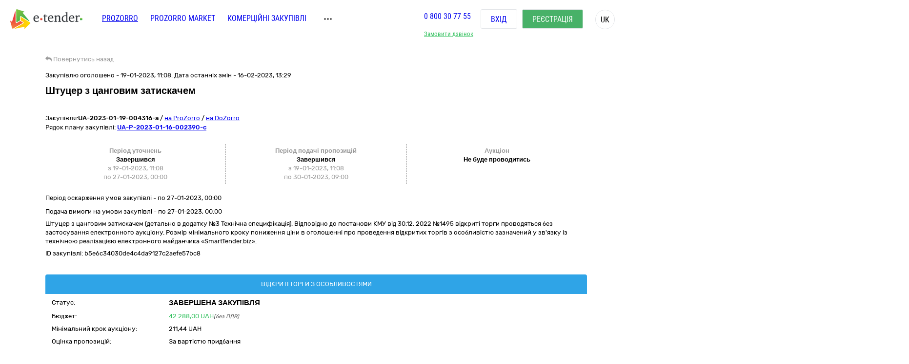

--- FILE ---
content_type: text/html; charset=utf-8
request_url: https://gov.e-tender.ua/tender/laboratorne-obladnannya/UA-2023-01-19-004316-a-shtucer-z-czanhovym-zatyskachem
body_size: 29968
content:
<!doctype html><html lang=UK ng-app=app ng-strict-di=true ng-controller="layoutProzorroCtrl as vm" style="" class="ng-scope audio backgroundsize borderimage borderradius boxshadow canvas canvastext cssanimations csscolumns cssgradients cssreflections csstransforms csstransforms3d csstransitions draganddrop flexbox flexboxlegacy fontface generatedcontent geolocation hashchange history hsla indexeddb inlinesvg js localstorage multiplebgs no-applicationcache no-touch opacity postmessage rgba sessionstorage smil svg svgclippaths textshadow video webgl websockets websqldatabase webworkers"><head><style>[uib-typeahead-popup].dropdown-menu{display:block;}</style><style>.uib-time input{width:50px;}</style><style>[uib-tooltip-popup].tooltip.top-left > .tooltip-arrow,[uib-tooltip-popup].tooltip.top-right > .tooltip-arrow,[uib-tooltip-popup].tooltip.bottom-left > .tooltip-arrow,[uib-tooltip-popup].tooltip.bottom-right > .tooltip-arrow,[uib-tooltip-popup].tooltip.left-top > .tooltip-arrow,[uib-tooltip-popup].tooltip.left-bottom > .tooltip-arrow,[uib-tooltip-popup].tooltip.right-top > .tooltip-arrow,[uib-tooltip-popup].tooltip.right-bottom > .tooltip-arrow,[uib-tooltip-html-popup].tooltip.top-left > .tooltip-arrow,[uib-tooltip-html-popup].tooltip.top-right > .tooltip-arrow,[uib-tooltip-html-popup].tooltip.bottom-left > .tooltip-arrow,[uib-tooltip-html-popup].tooltip.bottom-right > .tooltip-arrow,[uib-tooltip-html-popup].tooltip.left-top > .tooltip-arrow,[uib-tooltip-html-popup].tooltip.left-bottom > .tooltip-arrow,[uib-tooltip-html-popup].tooltip.right-top > .tooltip-arrow,[uib-tooltip-html-popup].tooltip.right-bottom > .tooltip-arrow,[uib-tooltip-template-popup].tooltip.top-left > .tooltip-arrow,[uib-tooltip-template-popup].tooltip.top-right > .tooltip-arrow,[uib-tooltip-template-popup].tooltip.bottom-left > .tooltip-arrow,[uib-tooltip-template-popup].tooltip.bottom-right > .tooltip-arrow,[uib-tooltip-template-popup].tooltip.left-top > .tooltip-arrow,[uib-tooltip-template-popup].tooltip.left-bottom > .tooltip-arrow,[uib-tooltip-template-popup].tooltip.right-top > .tooltip-arrow,[uib-tooltip-template-popup].tooltip.right-bottom > .tooltip-arrow,[uib-popover-popup].popover.top-left > .arrow,[uib-popover-popup].popover.top-right > .arrow,[uib-popover-popup].popover.bottom-left > .arrow,[uib-popover-popup].popover.bottom-right > .arrow,[uib-popover-popup].popover.left-top > .arrow,[uib-popover-popup].popover.left-bottom > .arrow,[uib-popover-popup].popover.right-top > .arrow,[uib-popover-popup].popover.right-bottom > .arrow,[uib-popover-html-popup].popover.top-left > .arrow,[uib-popover-html-popup].popover.top-right > .arrow,[uib-popover-html-popup].popover.bottom-left > .arrow,[uib-popover-html-popup].popover.bottom-right > .arrow,[uib-popover-html-popup].popover.left-top > .arrow,[uib-popover-html-popup].popover.left-bottom > .arrow,[uib-popover-html-popup].popover.right-top > .arrow,[uib-popover-html-popup].popover.right-bottom > .arrow,[uib-popover-template-popup].popover.top-left > .arrow,[uib-popover-template-popup].popover.top-right > .arrow,[uib-popover-template-popup].popover.bottom-left > .arrow,[uib-popover-template-popup].popover.bottom-right > .arrow,[uib-popover-template-popup].popover.left-top > .arrow,[uib-popover-template-popup].popover.left-bottom > .arrow,[uib-popover-template-popup].popover.right-top > .arrow,[uib-popover-template-popup].popover.right-bottom > .arrow{top:auto;bottom:auto;left:auto;right:auto;margin:0;}[uib-popover-popup].popover,[uib-popover-html-popup].popover,[uib-popover-template-popup].popover{display:block !important;}</style><style>.uib-datepicker-popup.dropdown-menu{display:block;float:none;margin:0;}.uib-button-bar{padding:10px 9px 2px;}</style><style>.uib-position-measure{display:block !important;visibility:hidden !important;position:absolute !important;top:-9999px !important;left:-9999px !important;}.uib-position-scrollbar-measure{position:absolute !important;top:-9999px !important;width:50px !important;height:50px !important;overflow:scroll !important;}.uib-position-body-scrollbar-measure{overflow:scroll !important;}</style><style>.uib-datepicker .uib-title{width:100%;}.uib-day button,.uib-month button,.uib-year button{min-width:100%;}.uib-left,.uib-right{width:100%}</style><style>.ng-animate.item:not(.left):not(.right){-webkit-transition:0s ease-in-out left;transition:0s ease-in-out left}</style><style>@charset "UTF-8";[ng\:cloak],[ng-cloak],[data-ng-cloak],[x-ng-cloak],.ng-cloak,.x-ng-cloak,.ng-hide:not(.ng-hide-animate){display:none !important;}ng\:form{display:block;}.ng-animate-shim{visibility:hidden;}.ng-anchor{position:absolute;}</style><base href=/ ><meta charset=utf-8><meta name="robots" content="noindex, follow" /><meta http-equiv=X-UA-Compatible content="IE=edge"><meta name=viewport content="width=device-width,initial-scale=1"><title>Тендер UA-2023-01-19-004316-a Штуцер з цанговим затискачем від 19.01.2023 на суму до 42&nbsp;288,00 UAH | E-Tender</title><meta name=description content="Державна закупівля - UA-2023-01-19-004316-a Штуцер з цанговим затискачем від замовника ВП ХАЕС ДП &quot;НАЕК &quot;Енергоатом&quot; від 19.01.2023 на онлайн торговельному майданчику в Україні ➤ e-tender.ua."><link rel=icon href=/favicon.ico type=image/x-icon><link ng-if="!isIframe &amp;&amp; ng_localStorage.siteSettings.css" rel=stylesheet ng-href=/Content/styleLightShare.css class=ng-scope href=/Content/styleLightShare.css><link rel=alternate hreflang=UK ng-attr-href={{absUrl}} href=https://gov.e-tender.ua/tender/laboratorne-obladnannya/UA-2023-01-19-004316-a-shtucer-z-czanhovym-zatyskachem><link rel=canonical ng-attr-href={{absUrl}} href=https://gov.e-tender.ua/tender/laboratorne-obladnannya/UA-2023-01-19-004316-a-shtucer-z-czanhovym-zatyskachem><link href="/Bundles/App/vendor/css?v=QHhmQMEAS1w4sn8xSO_dNuLuq-h7ozeYYQHSccGNu6Q1" rel=stylesheet><!--[if lt IE 9]>
        
        
    <![endif]--><style></style><style>span.im-caret {
    -webkit-animation: 1s blink step-end infinite;
    animation: 1s blink step-end infinite;
}

@keyframes blink {
    from, to {
        border-right-color: black;
    }
    50% {
        border-right-color: transparent;
    }
}

@-webkit-keyframes blink {
    from, to {
        border-right-color: black;
    }
    50% {
        border-right-color: transparent;
    }
}

span.im-static {
    color: grey;
}

div.im-colormask {
    display: inline-block;
    border-style: inset;
    border-width: 2px;
    -webkit-appearance: textfield;
    -moz-appearance: textfield;
    appearance: textfield;
}

div.im-colormask > input {
    position: absolute;
    display: inline-block;
    background-color: transparent;
    color: transparent;
    -webkit-appearance: caret;
    -moz-appearance: caret;
    appearance: caret;
    border-style: none;
    left: 0; /*calculated*/
}

div.im-colormask > input:focus {
    outline: none;
}

div.im-colormask > input::-moz-selection{
    background: none;
}

div.im-colormask > input::selection{
    background: none;
}
div.im-colormask > input::-moz-selection{
    background: none;
}

div.im-colormask > div {
    color: black;
    display: inline-block;
    width: 100px; /*calculated*/
}</style></head><body ng-class="{'clear-padding' : isIframe, 'closed' : winW < 1200, 'open' : winW >= 1200, 'isIframe': isIframe}" class="e-tender open" ng-click="ng_localStorage.isAuthorized &amp;&amp; resetTimeOutSession()" ng-mousemove="ng_localStorage.isAuthorized &amp;&amp; resetTimeOutSession()" style="padding-right: 0px;"><div ng-class="{'isAuthorized' : ng_localStorage.isAuthorized, 'noAuthorized' : !ng_localStorage.isAuthorized}" class="noAuthorized preBody"><noscript><iframe src="https://www.googletagmanager.com/ns.html?id=GTM-NZ99J2P" height=0 width=0 style="display: none; visibility: hidden"></iframe></noscript><div id=container class=""><div class=content_body><div ng-class="{'content': ng_localStorage.isAuthorized, 'content_logout': !ng_localStorage.isAuthorized}" style="transition: all 0.15s ease-in-out 0s; position: relative; min-height: 735px;" class="content_logout mob_top"><div class=wrapper><div class="preWrapper w1180" ng-class="{'container': ng_localStorage.isAuthorized, 'w1180': !ng_localStorage.isAuthorized &amp;&amp; !isIframe}"><div class=min-height><div role=navigation ng-if=!isIframe ng-controller="headerCtrl as vm" class=ng-scope><header class=hidden-print><div class=container><div class=left-side><span itemscope="" itemtype=http://schema.org/Organization><meta itemprop=name content=E-tender.UA><meta itemprop=logo src=/Content/images/logo.png><meta itemprop=email content=support@e-tender.biz><meta itemprop=address content="вул. М.Пимоненка, буд. 13, корпус 5-А, 3 поверх, офіс 32-33, БЦ Форум, м. Київ, 04050"><meta itemprop=telephone content="+38 (044) 392-36-82"></span><span itemprop=address itemscope="" itemtype=http://schema.org/PostalAddress><meta itemprop=addressCountry content=Україна><meta itemprop=postalCode content=04080><meta itemprop=url content=""></span><a href=https://e-tender.ua/ class="hidden-print logo" rel="noindex, nofollow"><div class="sprit_logoblack logo-header"></div></a><input type=hidden class=site-lang value=ua autocomplete=off><ul class=main-menu><li><a href=/ class="menu-item prozorro_url prozorro_url-cative" ng-click=switchSite()>PROZORRO</a><div class=hint>Державні закупівлі</div></li><li><a href=/v2/ProzorroMarket target=_self rel="noindex, nofollow">PROZORRO MARKET</a></li><li><a href=https://biz.e-tender.ua ng-click=switchSite() class="menu-item commerce_e-tender-href rialto_ur" rel="noindex, nofollow">Комерційні закупівлі</a></li><li><a href=https://e-tender.ua/prozorro-prodagy ng-click=switchSite() rel="noindex, nofollow">Prozorro.Продажі</a><div class=hint>Аукціони з продажу та оренди</div></li><li><a href=https://e-tender.ua/navchannya ng-click=switchSite() rel="noindex, nofollow">Навчання</a></li><li><a href=https://e-tender.ua/kontakty ng-click=switchSite() rel="noindex, nofollow">Контакти</a></li></ul><div class=other-menu><div class=sprit_more-menu></div><ul><li><a href="" class="menu-item prozorro_url" ng-click=switchSite()>PROZORRO</a></li><li><a href=/v2/ProzorroMarket target=_self rel="noindex, nofollow">PROZORRO MARKET</a></li><li><a href=https://biz.e-tender.ua ng-click=switchSite() class="menu-item commerce_e-tender-href rialto_ur" rel="noindex, nofollow">Комерційні закупівлі</a></li><li><a href=https://e-tender.ua/prozorro-prodagy ng-click=switchSite() rel="noindex, nofollow">Prozorro.Продажі</a></li><li><a href=https://e-tender.ua/navchannya ng-click=switchSite() rel="noindex, nofollow">Навчання</a></li><li><a href=https://e-tender.ua/kontakty ng-click=switchSite() rel="noindex, nofollow">Контакти</a></li></ul></div></div><div class=right-side><div class="hidden-print call-back"><a class="green fwn" data-toggle=modal data-target=#call-back>Замовити дзвінок</a></div><div class=phones><a ng-href=tel:0800307755 href=tel:0800307755>0 800 30 77 55</a></div><div class="hidden-print buttons" ng-hide=ng_localStorage.isAuthorized><a id=login href=login rel=nofollow class="btn login">Вхід </a><a href=register rel=nofollow class="btn btn-green registration">Реєстрація</a></div><div class="hidden-print langs ttu"><span class=ng-binding>uk</span><ul><li ng-repeat="language in vm.languages" ng-hide="vm.currentLanguage.name == language.name" class=ng-scope><a ng-click=changeLocalization(language.name) target=_self class=ng-binding>en</a></li><li ng-repeat="language in vm.languages" ng-hide="vm.currentLanguage.name == language.name" class=ng-scope><a ng-click=changeLocalization(language.name) target=_self class=ng-binding>ru</a></li><li ng-repeat="language in vm.languages" ng-hide="vm.currentLanguage.name == language.name" class="ng-scope ng-hide"><a ng-click=changeLocalization(language.name) target=_self class=ng-binding>uk</a></li></ul></div><div class="hidden-print cp login-menu" ng-hide=ng_localStorage.isAuthorized><div class=cont><a href=javascript:; class=close><div class=sprit_x></div></a><a href=login rel=nofollow class="btn login pt0">Вхід </a><a href=register rel=nofollow class="btn btn-green registration pt0">Реєстрація</a></div></div><div class="cp sprit_user"></div></div><div class=mobile-menu><div class=sprit_more-menu></div><ul><li><a href="" ng-click=switchSite()>PROZORRO</a></li><li><a href=/v2/ProzorroMarket target=_self rel="noindex, nofollow">PROZORRO MARKET</a></li><li><a href=https://biz.e-tender.ua ng-click=switchSite() class=commerce_e-tender-href rel="noindex, nofollow">Комерційні закупівлі</a></li><li><a href=https://e-tender.ua/prozorro-prodagy ng-click=switchSite() rel="noindex, nofollow">Prozorro.Продажі</a></li><li><a href=https://e-tender.ua/navchannya ng-click=switchSite() rel="noindex, nofollow">Навчання</a></li><li><a href=https://e-tender.ua/kontakty ng-click=switchSite() rel="noindex, nofollow">Контакти</a></li></ul></div></div></header></div><div ng-include="'alertMainPage'" class=ng-scope></div><div class="angular-animation-container main-container"><div ui-view="" class="ng-scope shuffle-animation" style=""><div class="ng-scope panel-default tenderDetailes"><div class=panel-body><div class="row padding-xs"><tender-detailes-top detailes=detailes project=etender status-description=statusDescription get-tender-procedure-type=getTenderProcedureType() force-check-sign-click=forceCheckSignClick() clarify=clarify class=ng-isolate-scope><div class="col-md-6 col-lg-7 left-top-block"><div class="hidden-print bb2"><go-back class=ng-isolate-scope><div class=go_back_div><a class="cp go_back gray"><i class="fa fa-reply" aria-hidden=true></i> <span ng-hide=tenderId class=ng-binding>Повернутись назад</span> <span ng-show=tenderId class=ng-hide>Повернутись до закупівлі</span></a></div></go-back></div><div ng-if=detailes class=ng-scope><div class="ng-scope mb10" ng-if="detailes.procurementMethod != 'limited'"><span ng-if=detailes.apiId class="ng-binding ng-scope">Закупівлю оголошено - 19-01-2023, 11:08. Дата останніх змін - 16-02-2023, 13:29</span></div><h1 id=tenderTitle class="ng-binding mb10 detailesPage" ng-bind=::detailes.title>Штуцер з цанговим затискачем</h1><h1 id=tenderTitleEN class="ng-binding mb10 detailesPage" ng-bind=::detailes.titleEN></h1><div ng-if="!detailes.isShowEditButton || !error" class="ng-scope hidden-print mt0 red-line"></div><div class=mt15 style="display: inline-block;"><div class="w100 fl mb1"><span ng-if=::!detailes.notExport id=tenderidua class="ng-binding ng-scope">Закупівля:<b id=selectable ng-bind=::detailes.tenderId ng-click="selectText('selectable')" class=ng-binding>UA-2023-01-19-004316-a</b></span> <span class=hidden-print>/ <a href=https://prozorro.gov.ua/tender/UA-2023-01-19-004316-a target=_blank rel="noindex, nofollow, noreferrer" class="ng-binding hidden-print prozorro-href wsn">на ProZorro</a> / <a href=https://dozorro.org/tender/UA-2023-01-19-004316-a target=_blank rel="noindex, nofollow" class="ng-binding hidden-print prozorro-href wsn">на DoZorro</a></span></div><div ng-repeat="plan in detailes.plans track by $index" class="ng-scope planIdFromTender">Рядок плану закупівлі: <a href=/planDetails/e9bc0433fac64cd09c50a0311d348864 rel="noindex, nofollow"><u><b id=selectable ng-bind=::plan.planId ng-click="selectText('selectable')" class=ng-binding>UA-P-2023-01-16-002390-c</b></u></a></div></div></div><div ng-if=firstBlock ng-include="'tenderDetailesTopTimeData from cache'" class=ng-scope><div ng-if=::detailes class=ng-scope><info-block tender=detailes class=ng-isolate-scope><div class="w100 mb15"></div></info-block><div ng-if="detailes.procurementMethod !==  'limited'" class="ng-scope row sameH time-block"><div class="ng-scope col-xs-4 time-block-01" ng-if="::detailes.procurementMethodType !==  'priceQuotation'"><enquiry-period-info tender=detailes class=ng-isolate-scope><div ng-switch="" on=ctrl.tender.procurementMethodType><span class="ng-binding ng-scope th" ng-switch-default="">Період уточнень</span><br></div><div ng-show="ctrl.tender.enquiryPeriod.enquiryPeriodEnd > ctrl.dateToDay" class="ng-binding ng-hide">Триває<br></div><div ng-show="ctrl.tender.enquiryPeriod.enquiryPeriodEnd < ctrl.dateToDay" class=ng-binding>Завершився<br></div><span id=enquiryStart class="ng-binding date-to">з 19-01-2023, 11:08</span><br><span id=enquiryEnd class="ng-binding date-to">по 27-01-2023, 00:00</span><br></enquiry-period-info></div><div class="col-xs-4 time-block-02" ng-style="detailes.procurementMethodType ==  'priceQuotation' &amp;&amp; {'border-right': 'none'}"><tender-period-info tender=detailes class=ng-isolate-scope><span class="ng-binding th">Період подачі пропозицій</span><br><div ng-show="tenderPeriodStart > dateToDay" class="ng-binding ng-hide">Очікується<br></div><div ng-show="dateToDay >= tenderPeriodStart &amp;&amp; tender.tenderPeriod.tenderPeriodEnd > dateToDay" class="ng-binding ng-hide">Триває<br></div><div ng-show="tender.tenderPeriod.tenderPeriodEnd <= dateToDay" class=ng-binding>Завершився<br></div><span id=tenderStart class="ng-binding date-to">з 19-01-2023, 11:08</span><br><span id=tenderEnd class="ng-binding date-to">по 30-01-2023, 09:00</span></tender-period-info></div><div class="ng-scope col-xs-4 time-block-03" ng-if="detailes.procurementMethodType !==  'priceQuotation'"><tender-auction-info tender=detailes class=ng-isolate-scope><span ng-show="tender.lots.length < 2" class="ng-binding th">Аукціон</span> <span ng-show="tender.lots.length >= 2" class="ng-hide th">Період аукціонів</span><br><div ng-if="!tender.auctionFirstStartDate &amp;&amp; tender.isAboveThreshold" class=ng-scope><span>Не буде проводитись</span></div></tender-auction-info></div></div></div><p ng-show="detailes.procurementMethodType != 'closeFrameworkAgreementSelectionUA'" ng-if="!detailes.isBelowThreshold &amp;&amp; detailes.complaintPeriod &amp;&amp; detailes.complaintPeriod.endDate" class="ng-binding ng-scope mt10">Період оскарження умов закупівлі - по <span id=complaintPeriod class=ng-binding>27-01-2023, 00:00</span></p><p ng-show="detailes.procurementMethodType != 'closeFrameworkAgreementSelectionUA'" ng-if="detailes.enquiryPeriod &amp;&amp; detailes.enquiryPeriod.endDate" class="ng-binding ng-scope mt10">Подача вимоги на умови закупівлі - по 27-01-2023, 00:00</p><p id=tenderDescription ng-show="detailes.procurementMethodType != 'closeFrameworkAgreementSelectionUA'" ng-bind=::detailes.description class="ng-binding ng-scope">Штуцер з цанговим затискачем (детально в додатку №3 Технічна специфікація). Відповідно до постанови КМУ від 30.12. 2022 №1495 відкриті торги проводяться без застосування електронного аукціону. Розмір мінімального кроку пониження ціни в оголошенні про проведення відкритих торгів з особливістю зазначений у зв'язку із технічною реалізацією електронного майданчика «SmartTender.biz».</p><p id=tenderDescriptionEN ng-show="detailes.procurementMethodType != 'closeFrameworkAgreementSelectionUA'" ng-bind=::detailes.descriptionEN class="ng-binding ng-scope"></p><p id=tenderApiId class="ng-binding ng-scope"><span class=ng-binding>ID закупівлі: </span>b5e6c34030de4c4da9127c2aefe57bc8</p><div class="ng-scope w100 fl"></div></div></div><div class="ng-scope col-lg-5 col-md-6 right-top-block tac" ng-if=::detailes><div ng-init=initBlocks() class="right-block sameH tal"><div class=panel-default><div class=panel-heading style="position: relative;"><span id=procedureType ng-bind=getTenderProcedureType() class=ng-binding>Відкриті торги з особливостями</span></div><div class="pr10 pl10 oxa panel-body pb0 pt5"><table class="w100 mt0"><tbody><tr><td class="ng-binding title">Статус:</td><td class=value><span id=tenderStatus class="ng-binding statusDescription" ng-bind="statusDescription || $root.source('WaitTenderProcessing')">Завершена закупівля</span> <span class="ng-binding text-danger" ng-bind=::clarify></span></td></tr><tr><td class="ng-binding title">Бюджет:</td><td class=value><span id=tenderBudget class="ng-binding green" ng-bind="::detailes.value.amount | numberDecimal">42&nbsp;288,00</span> <span id=tenderCurrency class="ng-binding green" ng-bind=::detailes.value.currencyCode>UAH</span><i id=excludeVat ng-if=!detailes.value.valueAddedTaxIncluded class="ng-binding ng-scope cn wsm">(без ПДВ)</i></td></tr><tr ng-if="::(detailes.lots[0].isFake || detailes.lots.length === 1) &amp;&amp; detailes.lots[0].minimalStep.amount" class=ng-scope><td class="ng-binding title">Мінімальний крок аукціону:</td><td><span ng-bind="::(detailes.lots[0].minimalStep.amount | numberDecimal) + ' ' + detailes.lots[0].minimalStep.currencyCode" class=ng-binding>211,44 UAH</span></td></tr><tr ng-if=detailes.awardCriteria class=ng-scope><td class="ng-binding title">Оцінка пропозицій:</td><td class="ng-binding value">За вартістю придбання</td></tr><tr><td class="ng-binding title">Замовник:</td><td id=tenderOwner class="ng-binding value" ng-bind=::detailes.organization.name>ВП ХАЕС ДП "НАЕК "Енергоатом"</td></tr><tr><td id=organization_scheme class="ng-binding title">ЄДРПОУ:</td><td><a id=organization_identifier class="ng-binding value a" ng-click=navigateToTabByEdrpou() ng-href=edrpouSearchAll/21313677 rel="noindex, nofollow" href=edrpouSearchAll/21313677>21313677</a> <span class="ng-binding value a text-warning pull-right" ng-click=searchOnYouControl(detailes.organization.identifier.apiId)>Досьє YouControl</span></td></tr><tr ng-if=detailes.organization.contactPoint.url class=ng-scope><td class="ng-binding title">Сайт:</td><td id=contactPoint_url class="ng-binding value">http://www.xaec.org.ua/</td></tr><tr ng-if="detailes.organization.contactPoint.name &amp;&amp; !needToShowDonorInfo()" class=ng-scope><td class="ng-binding title">Контактна особа:</td><td id=contactPoint_name class="ng-binding value">Муштук Олена Іванівна</td></tr><tr ng-if="detailes.organization.contactPoint.telephone&amp;&amp; !needToShowDonorInfo()" class=ng-scope><td class="ng-binding title">Телефон:</td><td id=contactPoint_telephone class="ng-binding value">380384263828</td></tr><tr ng-if="detailes.organization.contactPoint.email &amp;&amp; !needToShowDonorInfo()" class=ng-scope><td class=title>E-mail:</td><td id=contactPoint_email class="ng-binding value"><a href="/cdn-cgi/l/email-protection" class="__cf_email__" data-cfemail="2f425a5c475b5a440140434a414e6f4447415f5f014e5b404201484059015a4e">[email&#160;protected]</a></td></tr><tr ng-if="detailes.organization.address &amp;&amp; !needToShowDonorInfo()" class=ng-scope><td class="ng-binding title">Місцезнаходження:</td><td class=value><div ng-include="'tenderDetailesTopLocality from cache'" class=ng-scope><span class=ng-scope><span id=customer_postIndex ng-if=::detailes.organization.address.postIndex class="ng-binding ng-scope">30100,</span> <span id=customer_country ng-if=::detailes.organization.address.country.title class="ng-binding ng-scope">Україна<span ng-if=::detailes.organization.address.region.title class=ng-scope>,</span> </span><span id=customer_region ng-if=::detailes.organization.address.region.title class="ng-binding ng-scope">Хмельницька область,</span><span id=customer_city ng-show=!showCity(detailes.organization.address.city.title) ng-if=::detailes.organization.address.city.title class="ng-binding ng-scope">Нетішин,</span> <span id=customer_addressStr ng-if=::detailes.organization.address.addressStr class="ng-binding ng-scope">30100, Хмельницька обл., м. Нетішин, вул. енергетиків, 20</span></span></div></td></tr><tr class=hidden-print><td></td><td class=tar><div ng-include="'tenderDetailesTopEye from cache'" class=ng-scope><i class="ng-scope fa fa-eye" aria-hidden=true></i> <span ng-bind=detailes.numberOfUniqueViewsByAuthorizedUsers class="ng-binding ng-scope">0</span><i class="ng-scope fa cp fa-star-o fs17 ml10 mr10 red" ng-click=toggleFavourite($event) aria-hidden=true ng-class="{'fa-star' : detailes.isFavorite, 'fa-star-o' : !detailes.isFavorite}"></i></div></td></tr></tbody></table></div></div></div><div class=hidden-print><button onclick="window.open('https://vytiah.mvs.gov.ua/app/landing', '_blank')" target=_blank class="ng-binding w100 btn btn-gray btn-sm hidden-print mb0">Витяг про відсутність судимості<span class="ng-scope check-org-tooltip" data-placement=bottom-right data-html=true data-type=info bs-tooltip="{ 'title': 'Для замовлення довідки онлайн необхідно: <ol class=&quot;alternate&quot; type=&quot;square&quot;><li>Зареєструватися через Електронний цифровий підпис або Bank ID.</li><li>Заповнити електронну форму (вказати контактні дані, обрати форму в якій саме потрібна довідка, вибрати сервісний центр МВС, в якому зручно забрати довідку)</li><li>Статус готовності довідки можна перевірити онлайн або отримати повідомлення про готовність довідки</li><li>Отримати довідку можна у встановлений строк в обраному сервісному центрі МВС, при цьому необхідно надати документ, що посвідчує особу Представника</li></ol>' }"> <i class="fa fa-question-circle" aria-hidden=true></i></span></button><br><button target=_blank onclick="window.open('https://corruptinfo.nazk.gov.ua/', '_blank')" class="hidden-print btn btn-gray btn-sm mb0 w100">Реєстр осіб, які вчинили корупційні правопорушення</button><br></div></div></tender-detailes-top></div><tender-criteria ng-if="detailes.tenderCriteria.length > 0" criterias=detailes.tenderCriteria docs=detailes.documents detailes=detailes class="ng-scope ng-isolate-scope"><div id=tender_qualification_criteria><h5 class="ng-binding tender_criteria_head_title">Кваліфікаційні критерії</h5><div class="ng-scope qualification_criteria_parent_block" ng-repeat="($parentBlockIndex, criterias) in sortedCriterias"><div ng-if="criterias &amp;&amp; criterias.length" class="cp fl tree w100 treeTopSet treeTop collapsed tree-0" data-toggle=collapse data-target=#tree-0 aria-expanded=true style="background-image: none;"><span class="hidden-print tree-state plus">+</span> <span class="hidden-print tree-state minus">-</span><div class="tree-tom-name criteria-tree-title"><b class=ng-binding>Підстави для відмови в участі у процедурі закупівлі</b></div></div><div id=tree-0 class="w100 fl collapse panel-collapse qualification_criteria_tree tree-0"><div class="ng-scope tender_criteria_item_head" ng-repeat="($criteriaIndex, criteria) in criterias" style="padding: 10px;"><b class="ng-binding boldText criteria_title" id=criteria_title_0>1. Вчинення злочинів, учинених з корисливих мотивів</b><div class="row criteria_source"><div class=col-sm-3><div class=ng-binding>Застосовується до:</div></div><div class=col-sm-5><span id=criteria_source_0 class=ng-binding>Учасника процедури</span></div></div><div class="row criteria_relatesTo"><div class="ng-binding col-sm-3">Стосується:</div><div class=col-sm-5><span id=criteria_relatesTo_0 class=ng-binding>Учасника процедури</span></div></div><div class="row criteria_legislation"><div class="ng-binding col-sm-3">Законодавство:</div><div class=col-sm-5><a ng-repeat="legislation in criteria.legislation" href=https://zakon.rada.gov.ua/laws/show/922-19 id=legislation_article_00 target=_blank class="ng-binding ng-scope">17.1.5</a><a ng-repeat="legislation in criteria.legislation" href=https://zakon.rada.gov.ua/laws/show/922-19 id=legislation_article_01 target=_blank class="ng-binding ng-scope">17.1.6</a></div></div><div class="row collapse" id=criteria_collapse_child--00><div ng-repeat="($requirementGroupIndex, requirementGroup) in criteria.requirementGroups" class=ng-scope><div class="mt10 requirement_title"><b class=ng-binding>Учасник юридична особа підтверджує, що</b></div><div ng-repeat="($requirementIndex, requirement) in requirementGroup.requirements" class=ng-scope><div ng-class="{'requirement-cancelled': requirement.requirementStatus === 'cancelled'}"><div><b style="margin-bottom: 5px; display: inline-block;" id=requirement_title_000 class=ng-binding><span ng-if=$first class="ng-binding ng-scope">1 - </span>Службова (посадова) особа учасника процедури закупівлі, яка підписала тендерну пропозицію (або уповноважена на підписання договору в разі переговорної процедури закупівлі), не була засуджена за кримінальне правопорушення, вчинене з корисливих мотивів (зокрема, пов’язане з хабарництвом, шахрайством та відмиванням коштів), судимість з якої знято або погашено у встановленому законом порядку</b></div><div class="ng-scope row" ng-if=requirement.requirementStatus><div class="ng-binding col-sm-3">Статус: Активна</div><div class="ng-binding col-sm-5">Дата створення: 19-01-2023, 11:08:48</div></div></div></div></div><div ng-repeat="($requirementGroupIndex, requirementGroup) in criteria.requirementGroups" class=ng-scope><div class="mt10 requirement_title"><b class=ng-binding>Учасник фізична особа підтверджує, що</b></div><div ng-repeat="($requirementIndex, requirement) in requirementGroup.requirements" class=ng-scope><div ng-class="{'requirement-cancelled': requirement.requirementStatus === 'cancelled'}"><div><b style="margin-bottom: 5px; display: inline-block;" id=requirement_title_010 class=ng-binding><span ng-if=$first class="ng-binding ng-scope">2 - </span>Фізична особа, яка є учасником процедури закупівлі, не була засуджена за кримінальне правопорушення, вчинене з корисливих мотивів (зокрема, пов’язане з хабарництвом та відмиванням коштів), судимість з якої знято або погашено у встановленому законом порядку</b></div><div class="ng-scope row" ng-if=requirement.requirementStatus><div class="ng-binding col-sm-3">Статус: Активна</div><div class="ng-binding col-sm-5">Дата створення: 19-01-2023, 11:08:48</div></div></div></div></div></div><div class=row><b class="collapsed criteria_collapse" ng-click="toggleArrow = !toggleArrow" id=criteria_collapse_parent data-toggle=collapse data-target=#criteria_collapse_child--00 aria-expanded=false style="margin-top: 7px; display: inline-block;"><i ng-show=!toggleArrow class="fa fa-chevron-down"></i> <i ng-show=toggleArrow class="fa fa-chevron-up ng-hide"></i> Критерії</b></div></div><div class="ng-scope tender_criteria_item_head" ng-repeat="($criteriaIndex, criteria) in criterias" style="padding: 10px;"><b class="ng-binding boldText criteria_title" id=criteria_title_1>2. Вчинення економічних правопорушень</b><div class="row criteria_source"><div class=col-sm-3><div class=ng-binding>Застосовується до:</div></div><div class=col-sm-5><span id=criteria_source_1 class=ng-binding>Учасника процедури</span></div></div><div class="row criteria_relatesTo"><div class="ng-binding col-sm-3">Стосується:</div><div class=col-sm-5><span id=criteria_relatesTo_1 class=ng-binding>Учасника процедури</span></div></div><div class="row criteria_legislation"><div class="ng-binding col-sm-3">Законодавство:</div><div class=col-sm-5><a ng-repeat="legislation in criteria.legislation" href=https://zakon.rada.gov.ua/laws/show/2210-14 id=legislation_article_10 target=_blank class="ng-binding ng-scope">50.1</a><a ng-repeat="legislation in criteria.legislation" href=https://zakon.rada.gov.ua/laws/show/2210-14 id=legislation_article_11 target=_blank class="ng-binding ng-scope">6.2.4</a><a ng-repeat="legislation in criteria.legislation" href=https://zakon.rada.gov.ua/laws/show/922-19 id=legislation_article_12 target=_blank class="ng-binding ng-scope">17.1.4</a></div></div><div class="row collapse" id=criteria_collapse_child--10><div ng-repeat="($requirementGroupIndex, requirementGroup) in criteria.requirementGroups" class=ng-scope><div class="mt10 requirement_title"><b class=ng-binding>Учасник підтверджує, що</b></div><div ng-repeat="($requirementIndex, requirement) in requirementGroup.requirements" class=ng-scope><div ng-class="{'requirement-cancelled': requirement.requirementStatus === 'cancelled'}"><div><b style="margin-bottom: 5px; display: inline-block;" id=requirement_title_100 class=ng-binding><span ng-if=$first class="ng-binding ng-scope">1 - </span>Суб'єкт господарювання (учасник) протягом останніх трьох років не притягувався до відповідальності за порушення, передбачене пунктом 4 частини другої статті 6, пунктом 1 статті 50 Закону України "Про захист економічної конкуренції", у вигляді вчинення антиконкурентних узгоджених дій, що стосуються спотворення результатів тендерів</b></div><div class="ng-scope row" ng-if=requirement.requirementStatus><div class="ng-binding col-sm-3">Статус: Активна</div><div class="ng-binding col-sm-5">Дата створення: 19-01-2023, 11:08:48</div></div></div></div></div></div><div class=row><b class="collapsed criteria_collapse" ng-click="toggleArrow = !toggleArrow" id=criteria_collapse_parent data-toggle=collapse data-target=#criteria_collapse_child--10 aria-expanded=false style="margin-top: 7px; display: inline-block;"><i ng-show=!toggleArrow class="fa fa-chevron-down"></i> <i ng-show=toggleArrow class="fa fa-chevron-up ng-hide"></i> Критерії</b></div></div><div class="ng-scope tender_criteria_item_head" ng-repeat="($criteriaIndex, criteria) in criterias" style="padding: 10px;"><b class="ng-binding boldText criteria_title" id=criteria_title_2>3. Вчинення корупційних правопорушень</b><div class="row criteria_source"><div class=col-sm-3><div class=ng-binding>Застосовується до:</div></div><div class=col-sm-5><span id=criteria_source_2 class=ng-binding>Учасника процедури</span></div></div><div class="row criteria_relatesTo"><div class="ng-binding col-sm-3">Стосується:</div><div class=col-sm-5><span id=criteria_relatesTo_2 class=ng-binding>Учасника процедури</span></div></div><div class="row criteria_legislation"><div class="ng-binding col-sm-3">Законодавство:</div><div class=col-sm-5><a ng-repeat="legislation in criteria.legislation" href=https://zakon.rada.gov.ua/laws/show/922-19 id=legislation_article_20 target=_blank class="ng-binding ng-scope">17.1.3</a><a ng-repeat="legislation in criteria.legislation" href=https://zakon.rada.gov.ua/laws/show/922-19 id=legislation_article_21 target=_blank class="ng-binding ng-scope">17.1.2</a></div></div><div class="row collapse" id=criteria_collapse_child--20><div ng-repeat="($requirementGroupIndex, requirementGroup) in criteria.requirementGroups" class=ng-scope><div class="mt10 requirement_title"><b class=ng-binding>Учасник підтверджує, що</b></div><div ng-repeat="($requirementIndex, requirement) in requirementGroup.requirements" class=ng-scope><div ng-class="{'requirement-cancelled': requirement.requirementStatus === 'cancelled'}"><div><b style="margin-bottom: 5px; display: inline-block;" id=requirement_title_200 class=ng-binding><span ng-if=$first class="ng-binding ng-scope">1 - </span>Службову (посадову) особу учасника процедури закупівлі, яку уповноважено учасником представляти його інтереси під час проведення процедури закупівлі, фізичну особу, яка є учасником, не було притягнуто згідно із законом до відповідальності за вчинення корупційного правопорушення або правопорушення, пов'язаного з корупцією</b></div><div class="ng-scope row" ng-if=requirement.requirementStatus><div class="ng-binding col-sm-3">Статус: Активна</div><div class="ng-binding col-sm-5">Дата створення: 19-01-2023, 11:08:48</div></div></div></div><div ng-repeat="($requirementIndex, requirement) in requirementGroup.requirements" class=ng-scope><div ng-class="{'requirement-cancelled': requirement.requirementStatus === 'cancelled'}"><div><b style="margin-bottom: 5px; display: inline-block;" id=requirement_title_201 class=ng-binding>Відомості про юридичну особу, яка є учасником процедури закупівлі, не внесено до Єдиного державного реєстру осіб, які вчинили корупційні або пов'язані з корупцією правопорушення</b></div><div class="ng-scope row" ng-if=requirement.requirementStatus><div class="ng-binding col-sm-3">Статус: Активна</div><div class="ng-binding col-sm-5">Дата створення: 19-01-2023, 11:08:48</div></div></div></div></div></div><div class=row><b class="collapsed criteria_collapse" ng-click="toggleArrow = !toggleArrow" id=criteria_collapse_parent data-toggle=collapse data-target=#criteria_collapse_child--20 aria-expanded=false style="margin-top: 7px; display: inline-block;"><i ng-show=!toggleArrow class="fa fa-chevron-down"></i> <i ng-show=toggleArrow class="fa fa-chevron-up ng-hide"></i> Критерії</b></div></div><div class="ng-scope tender_criteria_item_head" ng-repeat="($criteriaIndex, criteria) in criterias" style="padding: 10px;"><b class="ng-binding boldText criteria_title" id=criteria_title_3>4. Вчинення правопорушень, пов'язаних з використанням дитячої праці чи будь-якими формами торгівлі людьми</b><div class="row criteria_source"><div class=col-sm-3><div class=ng-binding>Застосовується до:</div></div><div class=col-sm-5><span id=criteria_source_3 class=ng-binding>Учасника процедури</span></div></div><div class="row criteria_relatesTo"><div class="ng-binding col-sm-3">Стосується:</div><div class=col-sm-5><span id=criteria_relatesTo_3 class=ng-binding>Учасника процедури</span></div></div><div class="row criteria_legislation"><div class="ng-binding col-sm-3">Законодавство:</div><div class=col-sm-5><a ng-repeat="legislation in criteria.legislation" href=https://zakon.rada.gov.ua/laws/show/922-19 id=legislation_article_30 target=_blank class="ng-binding ng-scope">17.1.12</a></div></div><div class="row collapse" id=criteria_collapse_child--30><div ng-repeat="($requirementGroupIndex, requirementGroup) in criteria.requirementGroups" class=ng-scope><div class="mt10 requirement_title"><b class=ng-binding>Учасник підтверджує, що</b></div><div ng-repeat="($requirementIndex, requirement) in requirementGroup.requirements" class=ng-scope><div ng-class="{'requirement-cancelled': requirement.requirementStatus === 'cancelled'}"><div><b style="margin-bottom: 5px; display: inline-block;" id=requirement_title_300 class=ng-binding><span ng-if=$first class="ng-binding ng-scope">1 - </span>Службова (посадова) особа учасника процедури закупівлі, яку уповноважено учасником представляти його інтереси під час проведення процедури закупівлі, фізичну особу, яка є учасником, не було притягнуто згідно із законом до відповідальності за вчинення правопорушення, пов'язаного з використанням дитячої праці чи будь-якими формами торгівлі людьми</b></div><div class="ng-scope row" ng-if=requirement.requirementStatus><div class="ng-binding col-sm-3">Статус: Активна</div><div class="ng-binding col-sm-5">Дата створення: 19-01-2023, 11:08:48</div></div></div></div></div></div><div class=row><b class="collapsed criteria_collapse" ng-click="toggleArrow = !toggleArrow" id=criteria_collapse_parent data-toggle=collapse data-target=#criteria_collapse_child--30 aria-expanded=false style="margin-top: 7px; display: inline-block;"><i ng-show=!toggleArrow class="fa fa-chevron-down"></i> <i ng-show=toggleArrow class="fa fa-chevron-up ng-hide"></i> Критерії</b></div></div><div class="ng-scope tender_criteria_item_head" ng-repeat="($criteriaIndex, criteria) in criterias" style="padding: 10px;"><b class="ng-binding boldText criteria_title" id=criteria_title_4>5. Порушення справ про банкрутство</b><div class="row criteria_source"><div class=col-sm-3><div class=ng-binding>Застосовується до:</div></div><div class=col-sm-5><span id=criteria_source_4 class=ng-binding>Учасника процедури</span></div></div><div class="row criteria_relatesTo"><div class="ng-binding col-sm-3">Стосується:</div><div class=col-sm-5><span id=criteria_relatesTo_4 class=ng-binding>Учасника процедури</span></div></div><div class="row criteria_legislation"><div class="ng-binding col-sm-3">Законодавство:</div><div class=col-sm-5><a ng-repeat="legislation in criteria.legislation" href=https://zakon.rada.gov.ua/laws/show/922-19 id=legislation_article_40 target=_blank class="ng-binding ng-scope">17.1.8</a></div></div><div class="row collapse" id=criteria_collapse_child--40><div ng-repeat="($requirementGroupIndex, requirementGroup) in criteria.requirementGroups" class=ng-scope><div class="mt10 requirement_title"><b class=ng-binding>Учасник підтверджує, що</b></div><div ng-repeat="($requirementIndex, requirement) in requirementGroup.requirements" class=ng-scope><div ng-class="{'requirement-cancelled': requirement.requirementStatus === 'cancelled'}"><div><b style="margin-bottom: 5px; display: inline-block;" id=requirement_title_400 class=ng-binding><span ng-if=$first class="ng-binding ng-scope">1 - </span>Учасник процедури закупівлі не визнаний у встановленому законом порядку банкрутом та стосовно нього не відкрита ліквідаційна процедура</b></div><div class="ng-scope row" ng-if=requirement.requirementStatus><div class="ng-binding col-sm-3">Статус: Активна</div><div class="ng-binding col-sm-5">Дата створення: 19-01-2023, 11:08:48</div></div></div></div></div></div><div class=row><b class="collapsed criteria_collapse" ng-click="toggleArrow = !toggleArrow" id=criteria_collapse_parent data-toggle=collapse data-target=#criteria_collapse_child--40 aria-expanded=false style="margin-top: 7px; display: inline-block;"><i ng-show=!toggleArrow class="fa fa-chevron-down"></i> <i ng-show=toggleArrow class="fa fa-chevron-up ng-hide"></i> Критерії</b></div></div><div class="ng-scope tender_criteria_item_head" ng-repeat="($criteriaIndex, criteria) in criterias" style="padding: 10px;"><b class="ng-binding boldText criteria_title" id=criteria_title_5>6. Виявлення факту зв'язку учасника з іншими учасниками процедури або замовником</b><div class="row criteria_source"><div class=col-sm-3><div class=ng-binding>Застосовується до:</div></div><div class=col-sm-5><span id=criteria_source_5 class=ng-binding>Замовника</span></div></div><div class="row criteria_relatesTo"><div class="ng-binding col-sm-3">Стосується:</div><div class=col-sm-5><span id=criteria_relatesTo_5 class=ng-binding>Учасника процедури</span></div></div><div class="row criteria_legislation"><div class="ng-binding col-sm-3">Законодавство:</div><div class=col-sm-5><a ng-repeat="legislation in criteria.legislation" href=https://zakon.rada.gov.ua/laws/show/922-19 id=legislation_article_50 target=_blank class="ng-binding ng-scope">17.1.7</a></div></div><div class="row collapse" id=criteria_collapse_child--50><div ng-repeat="($requirementGroupIndex, requirementGroup) in criteria.requirementGroups" class=ng-scope><div class="mt10 requirement_title"><b class=ng-binding>Замовник підтверджує, що</b></div><div ng-repeat="($requirementIndex, requirement) in requirementGroup.requirements" class=ng-scope><div ng-class="{'requirement-cancelled': requirement.requirementStatus === 'cancelled'}"><div><b style="margin-bottom: 5px; display: inline-block;" id=requirement_title_500 class=ng-binding><span ng-if=$first class="ng-binding ng-scope">1 - </span>Тендерна пропозиція подана учасником конкурентної процедури закупівлі або участь у переговорній процедурі бере учасник, який є пов'язаною особою з іншими учасниками процедури закупівлі та/або з уповноваженою особою (особами), та/або з керівником замовника</b></div><div class="ng-scope row" ng-if=requirement.requirementStatus><div class="ng-binding col-sm-3">Статус: Активна</div><div class="ng-binding col-sm-5">Дата створення: 19-01-2023, 11:08:48</div></div></div></div></div></div><div class=row><b class="collapsed criteria_collapse" ng-click="toggleArrow = !toggleArrow" id=criteria_collapse_parent data-toggle=collapse data-target=#criteria_collapse_child--50 aria-expanded=false style="margin-top: 7px; display: inline-block;"><i ng-show=!toggleArrow class="fa fa-chevron-down"></i> <i ng-show=toggleArrow class="fa fa-chevron-up ng-hide"></i> Критерії</b></div></div><div class="ng-scope tender_criteria_item_head" ng-repeat="($criteriaIndex, criteria) in criterias" style="padding: 10px;"><b class="ng-binding boldText criteria_title" id=criteria_title_6>7. Виявлення факту наміру впливу на прийняття рішення замовника</b><div class="row criteria_source"><div class=col-sm-3><div class=ng-binding>Застосовується до:</div></div><div class=col-sm-5><span id=criteria_source_6 class=ng-binding>Замовника</span></div></div><div class="row criteria_relatesTo"><div class="ng-binding col-sm-3">Стосується:</div><div class=col-sm-5><span id=criteria_relatesTo_6 class=ng-binding>Учасника процедури</span></div></div><div class="row criteria_legislation"><div class="ng-binding col-sm-3">Законодавство:</div><div class=col-sm-5><a ng-repeat="legislation in criteria.legislation" href=https://zakon.rada.gov.ua/laws/show/922-19 id=legislation_article_60 target=_blank class="ng-binding ng-scope">17.1.1</a></div></div><div class="row collapse" id=criteria_collapse_child--60><div ng-repeat="($requirementGroupIndex, requirementGroup) in criteria.requirementGroups" class=ng-scope><div class="mt10 requirement_title"><b class=ng-binding>Замовник підтверджує, що</b></div><div ng-repeat="($requirementIndex, requirement) in requirementGroup.requirements" class=ng-scope><div ng-class="{'requirement-cancelled': requirement.requirementStatus === 'cancelled'}"><div><b style="margin-bottom: 5px; display: inline-block;" id=requirement_title_600 class=ng-binding><span ng-if=$first class="ng-binding ng-scope">1 - </span>Замовник має незаперечні докази того, що учасник процедури закупівлі пропонує, дає або погоджується дати прямо чи опосередковано будь-якій службовій (посадовій) особі замовника, іншого державного органу винагороду в будь-якій формі (пропозиція щодо найму на роботу, цінна річ, послуга тощо) з метою вплинути на прийняття рішення щодо визначення переможця процедури закупівлі або застосування замовником певної процедури закупівлі</b></div><div class="ng-scope row" ng-if=requirement.requirementStatus><div class="ng-binding col-sm-3">Статус: Активна</div><div class="ng-binding col-sm-5">Дата створення: 19-01-2023, 11:08:48</div></div></div></div></div></div><div class=row><b class="collapsed criteria_collapse" ng-click="toggleArrow = !toggleArrow" id=criteria_collapse_parent data-toggle=collapse data-target=#criteria_collapse_child--60 aria-expanded=false style="margin-top: 7px; display: inline-block;"><i ng-show=!toggleArrow class="fa fa-chevron-down"></i> <i ng-show=toggleArrow class="fa fa-chevron-up ng-hide"></i> Критерії</b></div></div><div class="ng-scope tender_criteria_item_head" ng-repeat="($criteriaIndex, criteria) in criterias" style="padding: 10px;"><b class="ng-binding boldText criteria_title" id=criteria_title_7>8. Наявність інших підстав для відмови в участі у процедурі закупівлі</b><div class="row criteria_source"><div class=col-sm-3><div class=ng-binding>Застосовується до:</div></div><div class=col-sm-5><span id=criteria_source_7 class=ng-binding>Учасника процедури</span></div></div><div class="row criteria_relatesTo"><div class="ng-binding col-sm-3">Стосується:</div><div class=col-sm-5><span id=criteria_relatesTo_7 class=ng-binding>Учасника процедури</span></div></div><div class="row criteria_legislation"><div class="ng-binding col-sm-3">Законодавство:</div><div class=col-sm-5><a ng-repeat="legislation in criteria.legislation" href=https://zakon.rada.gov.ua/laws/show/922-19 id=legislation_article_70 target=_blank class="ng-binding ng-scope">17.1.11</a><a ng-repeat="legislation in criteria.legislation" href=https://zakon.rada.gov.ua/laws/show/922-19 id=legislation_article_71 target=_blank class="ng-binding ng-scope">17.1.10</a><a ng-repeat="legislation in criteria.legislation" href=https://zakon.rada.gov.ua/laws/show/755-15 id=legislation_article_72 target=_blank class="ng-binding ng-scope">9.2.9</a><a ng-repeat="legislation in criteria.legislation" href=https://zakon.rada.gov.ua/laws/show/922-19 id=legislation_article_73 target=_blank class="ng-binding ng-scope">17.1.9</a><a ng-repeat="legislation in criteria.legislation" href=https://zakon.rada.gov.ua/laws/show/1644-18 id=legislation_article_74 target=_blank class="ng-binding ng-scope"></a></div></div><div class="row collapse" id=criteria_collapse_child--70><div ng-repeat="($requirementGroupIndex, requirementGroup) in criteria.requirementGroups" class=ng-scope><div class="mt10 requirement_title"><b class=ng-binding>Учасник підтверджує, що</b></div><div ng-repeat="($requirementIndex, requirement) in requirementGroup.requirements" class=ng-scope><div ng-class="{'requirement-cancelled': requirement.requirementStatus === 'cancelled'}"><div><b style="margin-bottom: 5px; display: inline-block;" id=requirement_title_700 class=ng-binding><span ng-if=$first class="ng-binding ng-scope">1 - </span>У Єдиному державному реєстрі юридичних осіб, фізичних осіб - підприємців та громадських формувань присутня інформація, передбачена пунктом 9 частини другої статті 9 Закону України "Про державну реєстрацію юридичних осіб, фізичних осіб - підприємців та громадських формувань" (крім нерезидентів)</b></div><div class="ng-scope row" ng-if=requirement.requirementStatus><div class="ng-binding col-sm-3">Статус: Активна</div><div class="ng-binding col-sm-5">Дата створення: 19-01-2023, 11:08:48</div></div></div></div><div ng-repeat="($requirementIndex, requirement) in requirementGroup.requirements" class=ng-scope><div ng-class="{'requirement-cancelled': requirement.requirementStatus === 'cancelled'}"><div><b style="margin-bottom: 5px; display: inline-block;" id=requirement_title_701 class=ng-binding>Учасник процедури закупівлі не є особою, до якої застосовано санкцію у вигляді заборони на здійснення у неї публічних закупівель товарів, робіт і послуг згідно із Законом України "Про санкції"</b></div><div class="ng-scope row" ng-if=requirement.requirementStatus><div class="ng-binding col-sm-3">Статус: Активна</div><div class="ng-binding col-sm-5">Дата створення: 19-01-2023, 11:08:48</div></div></div></div></div></div><div class=row><b class="collapsed criteria_collapse" ng-click="toggleArrow = !toggleArrow" id=criteria_collapse_parent data-toggle=collapse data-target=#criteria_collapse_child--70 aria-expanded=false style="margin-top: 7px; display: inline-block;"><i ng-show=!toggleArrow class="fa fa-chevron-down"></i> <i ng-show=toggleArrow class="fa fa-chevron-up ng-hide"></i> Критерії</b></div></div></div></div><div class="ng-scope qualification_criteria_parent_block" ng-repeat="($parentBlockIndex, criterias) in sortedCriterias"><div ng-if="criterias &amp;&amp; criterias.length" class="cp fl tree w100 treeTopSet treeTop collapsed tree-1" data-toggle=collapse data-target=#tree-1 aria-expanded=true style="background-image: none;"><span class="hidden-print tree-state plus">+</span> <span class="hidden-print tree-state minus">-</span><div class="tree-tom-name criteria-tree-title"><b class=ng-binding>Інформація про інші технічні, якісні та кількісні характеристики та вимоги до учасника</b></div></div><div id=tree-1 class="w100 fl collapse panel-collapse qualification_criteria_tree tree-1"><div class="ng-scope tender_criteria_item_head" ng-repeat="($criteriaIndex, criteria) in criterias" style="padding: 10px;"><b class="ng-binding boldText criteria_title" id=criteria_title_0>1. Мова (мови), якою (якими) повинні готуватися тендерні пропозиції</b><div class="row criteria_source"><div class=col-sm-3><div class=ng-binding>Застосовується до:</div></div><div class=col-sm-5><span id=criteria_source_0 class=ng-binding>Учасника процедури</span></div></div><div class="row criteria_relatesTo"><div class="ng-binding col-sm-3">Стосується:</div><div class=col-sm-5><span id=criteria_relatesTo_0 class=ng-binding>Закупівлі</span></div></div><div class="row criteria_legislation"><div class="ng-binding col-sm-3">Законодавство:</div><div class=col-sm-5><a ng-repeat="legislation in criteria.legislation" href=https://zakon.rada.gov.ua/laws/show/922-19 id=legislation_article_00 target=_blank class="ng-binding ng-scope"></a></div></div><div class="row collapse" id=criteria_collapse_child--01><div ng-repeat="($requirementGroupIndex, requirementGroup) in criteria.requirementGroups" class=ng-scope><div class="mt10 requirement_title"><b class=ng-binding>Учасник підтверджує, що</b></div><div ng-repeat="($requirementIndex, requirement) in requirementGroup.requirements" class=ng-scope><div ng-class="{'requirement-cancelled': requirement.requirementStatus === 'cancelled'}"><div><b style="margin-bottom: 5px; display: inline-block;" id=requirement_title_000 class=ng-binding><span ng-if=$first class="ng-binding ng-scope">1 - </span>Мова тендерної пропозиції українська</b></div><div class="ng-scope row" ng-if=requirement.requirementStatus><div class="ng-binding col-sm-3">Статус: Активна</div><div class="ng-binding col-sm-5">Дата створення: 19-01-2023, 11:08:48</div></div></div></div></div></div><div class=row><b class="collapsed criteria_collapse" ng-click="toggleArrow = !toggleArrow" id=criteria_collapse_parent data-toggle=collapse data-target=#criteria_collapse_child--01 aria-expanded=false style="margin-top: 7px; display: inline-block;"><i ng-show=!toggleArrow class="fa fa-chevron-down"></i> <i ng-show=toggleArrow class="fa fa-chevron-up ng-hide"></i> Критерії</b></div></div></div></div></div><style>#tender_qualification_criteria .tender_criteria_item_head .row {        margin-right: 5px;        margin-left: 5px;    }    #tender_qualification_criteria .tender_criteria_item_head {        border-bottom: solid 1px #e2e4e8;    }    #criteria_collapse_parent:hover {        text-decoration: underline;        cursor: pointer;    }    .criteria_legislation a {        color: #2FA4E7;        text-decoration: underline;    }    .criteria_legislation a:not(:last-of-type) {        margin-right: 5px;    }    .qualification_criteria_tree {        background-color: rgba(242, 242, 242, 1);        border: solid 1px #e2e4e8;    }    .criteria-tree-title {        white-space: normal;    }    .requirement-cancelled {        color: rgba(85, 85, 85, 0.5);    }</style></tender-criteria><div class="ng-scope hidden-print texy-navi" ng-if=detailes><navigation-block navigation=navigation class=ng-isolate-scope><ul class=orgMenu><li id=naviTitle0 class="active menuAboutBlock" ng-if=navi.show ng-repeat="navi in navigation" ng-class="{'active' : navi.active, 'cp' : !navi.active}" ng-click="!navi.active &amp;&amp; changeView(navi.type);"><span class="ng-binding w100">Деталі закупівлі</span></li><li id=naviTitle1 class="cp menuQuestionsBlock" ng-if=navi.show ng-repeat="navi in navigation" ng-class="{'active' : navi.active, 'cp' : !navi.active}" ng-click="!navi.active &amp;&amp; changeView(navi.type);"><span class="ng-binding w100">Питання</span></li><li id=naviTitle2 class="cp menuComplainBlock" ng-if=navi.show ng-repeat="navi in navigation" ng-class="{'active' : navi.active, 'cp' : !navi.active}" ng-click="!navi.active &amp;&amp; changeView(navi.type);"><span class="ng-binding w100">Вимоги/Скарги</span></li><li id=naviTitle3 class="cp menuDozorroBlock" ng-if=navi.show ng-repeat="navi in navigation" ng-class="{'active' : navi.active, 'cp' : !navi.active}" ng-click="!navi.active &amp;&amp; changeView(navi.type);"><span class="ng-binding w100">Dozorro</span></li><li id=naviTitle4 class="cp menuDasuBlock" ng-if=navi.show ng-repeat="navi in navigation" ng-class="{'active' : navi.active, 'cp' : !navi.active}" ng-click="!navi.active &amp;&amp; changeView(navi.type);"><span class="ng-binding w100">Держаудитслужба України</span></li></ul></navigation-block></div><div class="ng-scope w100 heightBlock" ng-if=detailes><div class=w100><div class=w100><div ng-if="naviBlock == 'menuAboutBlock'" class="ng-scope aboutBlock block myBids"><tender-detailes-about detailes=detailes reload-detailes=reloadDetailes() reason-types=reasonTypes open-modal-cancel-tender=openModalCancelTender doctype=documentTypes.tenderDocuments doctype-bid=documentTypes.bidDocument status-clarify=statusClarify vm=vm tender-has-bids=tenderHasBids reload-bid=reloadBid() class=ng-isolate-scope><div class="hidden-print tree-fun"><span ng-show="!detailes.lots[0].isFake &amp;&amp; detailes.lots.length > 1 &amp;&amp; isMyBidInTender()" id=openAllLotsWithMyBids ng-click=showMyBids() class="cp ha2 ng-hide"><span class="hidden-print tree-state">+</span> <span class=a2>Лоти з моїми пропозиціями</span> </span><span id=openAllLots ng-click="openCloseTree('show'); openTreeClicked = true" ng-class="{'clicked': openTreeClicked}" class="cp ha2"><span class="hidden-print tree-state">+</span> <span class="ng-binding a2">відкрити всі</span> </span><span ng-click="openCloseTree('hide'); openTreeClicked = false" class="cp ha2 ml10"><span class="hidden-print tree-state">-</span> <span class="ng-binding a2">закрити всі</span></span></div><div id=qa_tenderBlock class="aagg mh5"><div ng-if="detailes.features.length > 0 || detailes.documents.length>0 || detailes.isEdit || (detailes.lots.length > 0 &amp;&amp; detailes.lots[0].isFake) || detailes.mainProcurementCategory" class="ng-scope w100 fl cp tree tree-00 treeTop treeTopSet" ng-class="{'treeTop': detailes.features.length>0 || detailes.documents.length>0 || detailes.isEdit || (detailes.lots.length > 0 &amp;&amp; detailes.lots[0].isFake)}" data-toggle=collapse data-target=#tree-00><span class="hidden-print tree-state plus">+</span><span class="hidden-print tree-state minus">-</span><div class="ng-binding ng-scope tree-tom-name" ng-if=::!detailes.lots[0].isFake>Примітки до закупівлі</div></div><div id=tree-00 class="ng-scope w100 fl tree-00 collapse in panel-collapse" ng-if="detailes.features.length>0 || detailes.documents.length>0 || detailes.isEdit || (detailes.lots.length > 0 &amp;&amp; detailes.lots[0].isFake) || detailes.mainProcurementCategory"><div class="dash_bottom pt10" ng-class="{'dash_bottom': detailes.features.length>0 || detailes.documents.length>0 || detailes.isEdit || (detailes.lots.length > 0 &amp;&amp; detailes.lots[0].isFake)}"><div class="ng-scope first-sub-content pt0" ng-if=::detailes.mainProcurementCategory><div class="row pb2"><div class="ng-binding col-sm-3 col-xs-5">Вид предмету закупівлі:</div><div id=qa_mainProcurementCategory class="ng-binding col-sm-9 col-xs-6 pl48">Товари</div></div></div><div ng-if="detailes.documents &amp;&amp; detailes.documents.length > 0 || detailes.isEdit &amp;&amp; detailes.procurementMethodType !== 'priceQuotation'" ng-include="'tenderDetailesAboutDocs from cache'" class=ng-scope><div class="ng-scope w100 fl cp tree dash_middle qq subName-01 tree-02 tree-last last-tree-block" ng-class="{'moveLeftMiddle': detailes.lots[0].isFake &amp;&amp; detailes.lots[0].items.length > 0,     'last-tree-block': !detailes.lots[0].isFake}" data-toggle=collapse data-target=#docs-01-02-><span class="hidden-print tree-state plus">+</span><span class="hidden-print tree-state minus">-</span><div class="ng-binding tree-child-name">Документи</div></div><div id=docs-01-02- class="ng-scope collapse in panel-collapse qq tree-01" ng-class="{'moveLeft': detailes.lots[0].isFake &amp;&amp; detailes.lots[0].items.length > 0}" style="padding-bottom: 15px;"><div class=dush-clear></div><tender-documents can-modify-documents=canModifyDocuments tenderid=detailes.id documents=detailes.documents status=detailes.status procurementmethodtype=detailes.procurementMethodType doctype=doctype tender-end-date=detailes.tenderPeriod.endDate is-edit=isEdit allowed-extensions=allowedFileExtensions class=ng-isolate-scope><div class="ng-scope conteiner-fluid pt7" ng-if="documents.length>0"><docs-table vm=vm documents=vm.documents modify-docs="isEdit &amp;&amp; canModifyDocuments()" doc-add-id="'tend_doc_edit'" class=ng-isolate-scope><div class=mb25><button ng-if="vm.status !== ''" type=button class="ng-scope hidden-print btn btn-primary dowloadZipBtn" ng-click=vm.dowloadZip(documents)><span class="fa fa-download"></span> Завантажити архівом</button><div ng-repeat="(key, value) in documents | groupBy: 'documentType.title'" class=ng-scope><span><span ng-if="key !=='undefined'" style="font-size: 100%;" class=ng-scope><b class="ng-binding text-info">Тип документа: Оголошення про проведення закупівлі</b></span></span><div class=scrollbarMobile><table class="itemTable ng-table table table-blue table-hover table-striped tableDocument"><tbody><tr><th class=doc-type></th><th class="ng-binding doc-name">Файл</th><th class="ng-binding doc-state">Стан</th><th class="ng-binding doc-date">Дата та час</th></tr><tr ng-repeat="document in value track by document.originId | orderBy: 'creationTime'" ng-class="{'deleted-docs' : document.isDeleted}" class=ng-scope><td class=doc-type><div><a target=_self href="https://public-api.prozorro.gov.ua/api/2.5/tenders/b5e6c34030de4c4da9127c2aefe57bc8/documents/b86b5e4c9c7a4ded9f08d6c251760039?download=0af12cee724144bab1a714b1226f9a27" title=Завантажити><i class="fa fa-download" aria-hidden=true></i></a></div></td><td class=doc-name ng-class="{'docDeletes' : document.isDeleted}"><div ng-if="vm.status !== ''" class=ng-scope><a ng-click=previewDoc(document) class="ng-binding cp" ng-bind=::document.title>sign.p7s</a><p class="ng-binding text-muted" ng-bind=::document.description></p></div></td><td class=doc-state><span ng-if="!document.isDeleted &amp;&amp; document.dateModified" class="ng-binding ng-scope">Експортовано:</span></td><td class=doc-date><span ng-if=document.dateModified class="ng-binding ng-scope">19-01-2023, 11:09:01</span></td></tr></tbody></table></div></div><div ng-repeat="(key, value) in documents | groupBy: 'documentType.title'" class=ng-scope><span><span ng-if="key !=='undefined'" style="font-size: 100%;" class=ng-scope><b class="ng-binding text-info">Тип документа: Тендерна документація</b></span></span><div class=scrollbarMobile><table class="itemTable ng-table table table-blue table-hover table-striped tableDocument"><tbody><tr><th class=doc-type></th><th class="ng-binding doc-name">Файл</th><th class="ng-binding doc-state">Стан</th><th class="ng-binding doc-date">Дата та час</th></tr><tr ng-repeat="document in value track by document.originId | orderBy: 'creationTime'" ng-class="{'deleted-docs' : document.isDeleted}" class=ng-scope><td class=doc-type><div><a target=_self href="https://public-docs.prozorro.gov.ua/get/1b35635b0368489a86d31e11b189c278?Signature=YpyPUZ0PNApcXuKeLVQHuxLl5wCjR450VJHqHi0JxD1Wt21a1xRtkGUW5s46z9047tJmkuTrD1ugCR2J9NqmAw%3D%3D&amp;KeyID=52462340" title=Завантажити><i class="fa fa-download" aria-hidden=true></i></a></div></td><td class=doc-name ng-class="{'docDeletes' : document.isDeleted}"><div ng-if="vm.status !== ''" class=ng-scope><a ng-click=previewDoc(document) class="ng-binding cp" ng-bind=::document.title>Додаток 5 до ТД-Проект договору11_PS.DOC</a><p class="ng-binding text-muted" ng-bind=::document.description></p></div></td><td class=doc-state><span ng-if="!document.isDeleted &amp;&amp; document.dateModified" class="ng-binding ng-scope">Експортовано:</span></td><td class=doc-date><span ng-if=document.dateModified class="ng-binding ng-scope">19-01-2023, 11:08:48</span></td></tr><tr ng-repeat="document in value track by document.originId | orderBy: 'creationTime'" ng-class="{'deleted-docs' : document.isDeleted}" class=ng-scope><td class=doc-type><div><a target=_self href="https://public-docs.prozorro.gov.ua/get/9449f722be004a7fbe69fce96305e31f?Signature=w32%2BqTqrcMsL%2FndC2CK7jSLUOEeiGLSEyNf%2FB79LH10Jb0KCG%2BqhsxLogAGWPHtMLro6n%2FuOetIuLI2ZNJj6DA%3D%3D&amp;KeyID=52462340" title=Завантажити><i class="fa fa-download" aria-hidden=true></i></a></div></td><td class=doc-name ng-class="{'docDeletes' : document.isDeleted}"><div ng-if="vm.status !== ''" class=ng-scope><a ng-click=previewDoc(document) class="ng-binding cp" ng-bind=::document.title>Додаток №1 до ТД - Кваліфікаційні вимоги11_PS.DOC</a><p class="ng-binding text-muted" ng-bind=::document.description></p></div></td><td class=doc-state><span ng-if="!document.isDeleted &amp;&amp; document.dateModified" class="ng-binding ng-scope">Експортовано:</span></td><td class=doc-date><span ng-if=document.dateModified class="ng-binding ng-scope">19-01-2023, 11:08:48</span></td></tr><tr ng-repeat="document in value track by document.originId | orderBy: 'creationTime'" ng-class="{'deleted-docs' : document.isDeleted}" class=ng-scope><td class=doc-type><div><a target=_self href="https://public-docs.prozorro.gov.ua/get/2cf8790dfd7948499e54f00197a42c36?Signature=6wZUdx0t5drHyOZsDOEo7%2BMAL1k%2B7SND1CNuRkvLKQufKhiWUlPK%2BgyF6JhOnNF4%2FdphEv3JqhpD%2FD9cJHm3Bw%3D%3D&amp;KeyID=52462340" title=Завантажити><i class="fa fa-download" aria-hidden=true></i></a></div></td><td class=doc-name ng-class="{'docDeletes' : document.isDeleted}"><div ng-if="vm.status !== ''" class=ng-scope><a ng-click=previewDoc(document) class="ng-binding cp" ng-bind=::document.title>Додаток №2 до ТД - Документи які вимагаються від переможця1_PS_PS.DOCX</a><p class="ng-binding text-muted" ng-bind=::document.description></p></div></td><td class=doc-state><span ng-if="!document.isDeleted &amp;&amp; document.dateModified" class="ng-binding ng-scope">Експортовано:</span></td><td class=doc-date><span ng-if=document.dateModified class="ng-binding ng-scope">19-01-2023, 11:08:48</span></td></tr><tr ng-repeat="document in value track by document.originId | orderBy: 'creationTime'" ng-class="{'deleted-docs' : document.isDeleted}" class=ng-scope><td class=doc-type><div><a target=_self href="https://public-docs.prozorro.gov.ua/get/d80fc225d0af4238a8d735d203a13f50?Signature=aoEsE%2Bh45Co0AGrAQafTXpgDyB0G26en0lZ3JbpWP5Q9DLc8jz5qUplyBh7LOUqPR3jpofm7DzE0GIwCYUX%2BCg%3D%3D&amp;KeyID=52462340" title=Завантажити><i class="fa fa-download" aria-hidden=true></i></a></div></td><td class=doc-name ng-class="{'docDeletes' : document.isDeleted}"><div ng-if="vm.status !== ''" class=ng-scope><a ng-click=previewDoc(document) class="ng-binding cp" ng-bind=::document.title>Додаток №3 до ТД-Технічна специфікація11_PS.DOCX</a><p class="ng-binding text-muted" ng-bind=::document.description></p></div></td><td class=doc-state><span ng-if="!document.isDeleted &amp;&amp; document.dateModified" class="ng-binding ng-scope">Експортовано:</span></td><td class=doc-date><span ng-if=document.dateModified class="ng-binding ng-scope">19-01-2023, 11:08:48</span></td></tr><tr ng-repeat="document in value track by document.originId | orderBy: 'creationTime'" ng-class="{'deleted-docs' : document.isDeleted}" class=ng-scope><td class=doc-type><div><a target=_self href="https://public-docs.prozorro.gov.ua/get/98f102d87efd4825ba356e8ccdfd188f?Signature=r3MVZpbkwHc1dpkdOgvAjSustpiz8NhhkICGfgREm4cl5cND4rpDj3noUkXEcoFiZlGcXIDxbLzwLN8DEfzBBg%3D%3D&amp;KeyID=52462340" title=Завантажити><i class="fa fa-download" aria-hidden=true></i></a></div></td><td class=doc-name ng-class="{'docDeletes' : document.isDeleted}"><div ng-if="vm.status !== ''" class=ng-scope><a ng-click=previewDoc(document) class="ng-binding cp" ng-bind=::document.title>Додаток №4 до ТД - Форма «Тендерна пропозиція _цінова_»_PS.DOC</a><p class="ng-binding text-muted" ng-bind=::document.description></p></div></td><td class=doc-state><span ng-if="!document.isDeleted &amp;&amp; document.dateModified" class="ng-binding ng-scope">Експортовано:</span></td><td class=doc-date><span ng-if=document.dateModified class="ng-binding ng-scope">19-01-2023, 11:08:48</span></td></tr><tr ng-repeat="document in value track by document.originId | orderBy: 'creationTime'" ng-class="{'deleted-docs' : document.isDeleted}" class=ng-scope><td class=doc-type><div><a target=_self href="https://public-docs.prozorro.gov.ua/get/60b17fe2540c44e58cb17ed830ef8882?Signature=RJjnVNnsDp%2BtAwVlG7EIotRkbmsrzxz%2Bsj7cLV6dWAmPjlX7plVKyBEnGvX9JnruaOU1qkh1jU9RI4gQLKleDw%3D%3D&amp;KeyID=52462340" title=Завантажити><i class="fa fa-download" aria-hidden=true></i></a></div></td><td class=doc-name ng-class="{'docDeletes' : document.isDeleted}"><div ng-if="vm.status !== ''" class=ng-scope><a ng-click=previewDoc(document) class="ng-binding cp" ng-bind=::document.title>Додаток №6 до ТД - Лист-заявка про участь в закупівлі_PS.DOCX</a><p class="ng-binding text-muted" ng-bind=::document.description></p></div></td><td class=doc-state><span ng-if="!document.isDeleted &amp;&amp; document.dateModified" class="ng-binding ng-scope">Експортовано:</span></td><td class=doc-date><span ng-if=document.dateModified class="ng-binding ng-scope">19-01-2023, 11:08:48</span></td></tr><tr ng-repeat="document in value track by document.originId | orderBy: 'creationTime'" ng-class="{'deleted-docs' : document.isDeleted}" class=ng-scope><td class=doc-type><div><a target=_self href="https://public-docs.prozorro.gov.ua/get/587a1933ec2c4dafbf68fd7f2b48af92?Signature=dos9FTUeUKm5jGBLKr8EDEygihXn%2BhuSOU2XiBUGKXfewie5KaDfzMjV4fThBg%2BfoeuwBAc9mi5xUsrsBtafCQ%3D%3D&amp;KeyID=52462340" title=Завантажити><i class="fa fa-download" aria-hidden=true></i></a></div></td><td class=doc-name ng-class="{'docDeletes' : document.isDeleted}"><div ng-if="vm.status !== ''" class=ng-scope><a ng-click=previewDoc(document) class="ng-binding cp" ng-bind=::document.title>Додаток №7 до ТД - Анкета_PS.DOCX</a><p class="ng-binding text-muted" ng-bind=::document.description></p></div></td><td class=doc-state><span ng-if="!document.isDeleted &amp;&amp; document.dateModified" class="ng-binding ng-scope">Експортовано:</span></td><td class=doc-date><span ng-if=document.dateModified class="ng-binding ng-scope">19-01-2023, 11:08:48</span></td></tr><tr ng-repeat="document in value track by document.originId | orderBy: 'creationTime'" ng-class="{'deleted-docs' : document.isDeleted}" class=ng-scope><td class=doc-type><div><a target=_self href="https://public-docs.prozorro.gov.ua/get/48a92c9b4bd84bdfaf450b1765d8a6cd?Signature=1RX%2Ft7iKahgfJryJb6biB20xE0jC2UUdpW2rm3nKH5Te%2FV60i2ggmZ%2FAATiTN8A1MeIptrGAI9DxC4ieZvywBA%3D%3D&amp;KeyID=52462340" title=Завантажити><i class="fa fa-download" aria-hidden=true></i></a></div></td><td class=doc-name ng-class="{'docDeletes' : document.isDeleted}"><div ng-if="vm.status !== ''" class=ng-scope><a ng-click=previewDoc(document) class="ng-binding cp" ng-bind=::document.title>Додаток №8 до ТД - Зразок довідки по частині 2 статті 17_PS.DOCX</a><p class="ng-binding text-muted" ng-bind=::document.description></p></div></td><td class=doc-state><span ng-if="!document.isDeleted &amp;&amp; document.dateModified" class="ng-binding ng-scope">Експортовано:</span></td><td class=doc-date><span ng-if=document.dateModified class="ng-binding ng-scope">19-01-2023, 11:08:48</span></td></tr><tr ng-repeat="document in value track by document.originId | orderBy: 'creationTime'" ng-class="{'deleted-docs' : document.isDeleted}" class=ng-scope><td class=doc-type><div><a target=_self href="https://public-docs.prozorro.gov.ua/get/9192637708094bb090ad3401f4d12c3c?Signature=8X5MyX7CNv%2B3deQcmBIoDR93hcrEj3tWjdlpKV4nuOf6Hyp7n4bgEnV%2BaHj%2BwJ6iqj4FAJ8gY0NIzxnagiYgAw%3D%3D&amp;KeyID=52462340" title=Завантажити><i class="fa fa-download" aria-hidden=true></i></a></div></td><td class=doc-name ng-class="{'docDeletes' : document.isDeleted}"><div ng-if="vm.status !== ''" class=ng-scope><a ng-click=previewDoc(document) class="ng-binding cp" ng-bind=::document.title>Тендерна документація_товар111_PS.DOC</a><p class="ng-binding text-muted" ng-bind=::document.description></p></div></td><td class=doc-state><span ng-if="!document.isDeleted &amp;&amp; document.dateModified" class="ng-binding ng-scope">Експортовано:</span></td><td class=doc-date><span ng-if=document.dateModified class="ng-binding ng-scope">19-01-2023, 11:08:48</span></td></tr></tbody></table></div></div></div><style>.disabled-link {        pointer-events: none;    }</style></docs-table></div></tender-documents></div></div></div></div></div><div ng-if=!detailes.lots[0].isFake class=ng-scope><div ng-repeat="lot in detailes.lots track by lot.id" lottitle="Штуцер з цанговим затискачем" class="ng-scope w100 bids mh5"><div class="cp fl tree w100 treeTopSet treeTop tree-00 opened__sidebar wsn" ng-click="collapseTree($index, 'treeLot')" ng-init=dom.treeBlock[$index] ng-class="{'no-dush-2' : lot.features.length==0 &amp;&amp; lot.documents.length==0 &amp;&amp; lot.items.length==0 &amp;&amp; !detailes.isEdit,                        'collapsed' : !showTreeBlock($index, 'treeLot'),                        'myBidHere' : isMyBidHere(lot.bids) &amp;&amp; !lot.bid.isDraft,                        'opened__sidebar' : ifSideBarHasClass()}"><span class="hidden-print tree-state plus">+</span> <span class="hidden-print tree-state minus">-</span><div class=tree-tom-name><div class=fl><b ng-class=getLotStatusLabelClass(lot.status) ng-if=lot.status class="ng-binding ng-scope db550 label label-default" style="font-size: 100%">Завершено</b></div><div class=fl><b ng-if=::!lot.isFake class=ng-scope><span id=lotTitle_0 ng-bind="::lot.title | limitTo:30" title="Штуцер з цанговим затискачем" class=ng-binding>Штуцер з цанговим затискачем</span> <span ng-bind=::includePoints(lot.title) class=ng-binding></span></b></div><div class="hide-price fl"><span id=lotValue_0 class="ng-binding fwn pl15" value=42288 ng-bind="::lot.value.amount | numberDecimal">42&nbsp;288,00</span> <span id=lotCurrency_0 class="ng-binding fwn" ng-bind=::lot.value.currencyCode>UAH</span><i id=lotVatExc_0 ng-if=::!lot.value.valueAddedTaxIncluded class="ng-binding ng-scope text-warning pdv">(без ПДВ)</i></div></div></div><div class="fr auctionDropDown"><br><ul class="dropdown-menu dropdown-menu-auction"><li><a href="" target=_blank class=ng-binding>Подивитись проведення аукціону</a></li></ul></div><div id=treeLot-00-0 class="w100 fl collapse panel-collapse in tree-00" ng-class="::{'no-dush-2' : lot.features.length==0 &amp;&amp; lot.documents.length==0 &amp;&amp; lot.items.length==0 &amp;&amp; !detailes.isEdit,                      'in' : detailes.lots.length === 1}"><div class="ng-scope dash_bottom" ng-if="showTreeBlock($index, 'treeLot')"><tender-subject-info lot=lot l-index=$index detailes=detailes get-lot-status-label-class=getLotStatusLabelClass get-lot-status-ukr=getLotStatusUkr is-items-features=isItemsFeatures additional-classifications=additionalClassifications add-bid=addBid get-reason-type-name-by-id=getReasonTypeNameById can-modify-documents=canModifyDocuments subject=detailes clarify=statusClarify reload=reloadDetailes open-close-tree-bid=openCloseTreeBid open-modal-cancel-tender=openModalCancelTender allowed-extensions=allowedFileExtensions subscribe-cpv-code=postUserSubscriptionByConcreteCpvCode(id) class=ng-isolate-scope><div class="first-sub-content qq"><b ng-class=getLotStatusLabelClass(lot.status) class="ng-binding mb10 dn550 label label-default mt-10" style="font-size: 100%" ng-bind=getLotStatusUkr(lot.status)>Завершено</b><modal-cancel-tender-button detailes=subject type="'lot'" lot=lot class=ng-isolate-scope></modal-cancel-tender-button><div ng-if="lot.milestones.length > 0" class=ng-scope><milestone-get data=lot class=ng-isolate-scope><div class="mb20 borderGray milistone pb5 pl20 pr20 pt10"><div class=row><div class=col-xs-12><h5 class="ng-binding mb5">Умови оплати договору (порядок здійснення розрахунків):</h5></div></div><div class=scrollbarMobile><div id=qa_milestone_0 ng-repeat="milestone in data.milestones | orderBy: 'sequenceNumber' track by $index" class="ng-scope mb10 milestone-tender mr20" ng-class="{'milestoneBorderBottom': $index !== data.milestones.length - 1}"><div class=row><div class="ng-binding col-xs-3">Подія:</div><div id=qa_milestoneTitle class="ng-binding col-xs-3">Поставка товару</div></div><div class="ng-scope row" ng-if=milestone.description><div class="ng-binding col-xs-3">Опис:</div><div id=qa_milestoneDescription class="ng-binding col-xs-9">Оплату за поставлений Товар Покупець здійснює шляхом перерахування грошових коштів на розрахунковий рахунок Постачальника протягом 60 календарних днів з дати оформлення ярлика на придатний Товар згідно СОУ НАЕК 038:2021 «Управління закупівлями продукції. Організація вхідного контролю продукції для ВП Компанії»</div></div><div class=row><div class="ng-binding col-xs-3">Тип оплати:</div><div id=qa_milestoneCode class="ng-binding col-xs-3">Пiсляоплата</div><div class="ng-binding col-xs-3 tar">Тип днів:</div><div id=qa_milestoneDurationType class="ng-binding col-xs-3">Календарні</div></div><div class=row><div class="ng-binding col-xs-3">Розмір оплати (%):</div><div id=qa_milestonePercentage class="ng-binding col-xs-3">100</div><div class="ng-binding col-xs-3 tar">Період (днів):</div><div id=qa_milestoneDurationDays class="ng-binding col-xs-3">60</div></div></div></div></div></milestone-get></div><div ng-if=::!lot.isFake class="ng-scope row"><div class=col-sm-4><span class=ng-binding>Назва окремої частини предмета закупівлі (лота):</span></div><div class=col-sm-8><span ng-bind=::lot.title id=lotTitle_0 class=ng-binding>Штуцер з цанговим затискачем</span></div></div><div ng-if=::!lot.isFake class="ng-scope row"><div class=col-sm-4><span class=ng-binding>Ідентифікатор (лота):</span></div><div class=col-sm-8><span ng-bind=::lot.apiId class="ng-binding wwbw">0d28ff019881424bb8ee4285fbf02dc7</span></div></div><div ng-if=::lot.description class="ng-scope row"><div class=col-sm-4><span class=ng-binding>Примітки до окремої частини закупівлі (лота):</span></div><div class=col-sm-8><span ng-bind=::lot.description id=lotDescription_0 class=ng-binding>Штуцер з цанговим затискачем (детально в додатку №3 Технічна специфікація)</span></div></div><div class="ng-scope row hidden-lg hidden-md hidden-sm" ng-if=::!lot.isFake><div class=col-sm-4><span class=ng-binding>Бюджет закупівлі:</span></div><div class=col-sm-8><span id=lotValue_0 ng-bind="::lot.value.amount | numberDecimal" class=ng-binding>42&nbsp;288,00</span> <span id=lotCurrency_0 ng-bind=::lot.value.currencyCode class=ng-binding>UAH</span><i id=lotVatExc_0 ng-if=::!lot.value.valueAddedTaxIncluded class="ng-binding ng-scope text-warning">(без ПДВ)</i></div></div><div ng-if=::!lot.escoLotExt class="ng-scope row"><div class="ng-binding col-sm-4">Мінімальний крок аукціону:</div><div class="ng-binding col-sm-8" id=lotMinimalStep_0>211,44 UAH</div></div><div class=row><div class="ng-binding col-sm-4">Початок аукціону:</div><div class=col-sm-8><span ng-if=::!lot.auctionPeriod.startDate class=ng-scope><span ng-if="::(subject.status == 'active.auction')                             || (subject.status == 'active.qualification')                             || (subject.status == 'active.awarded')                             || (subject.status == 'unsuccessful')                             || (subject.status == 'cancelled')                             || (subject.status == 'complete')" class="ng-binding ng-scope">Аукціон не відбувся</span></span></div></div></div><div ng-if="::lot.items.length > 0" class="ng-scope w100 fl cp tree dash_middle qq subName-01 tree-02 tree-last" ng-click="collapseTree(lot.index, 'treeItems')" ng-class="{'collapsed' : !showTreeBlock(lot.index, 'treeItems')}"><span class="hidden-print tree-state plus">+</span><span class="hidden-print tree-state minus">-</span><div class="ng-binding tree-child-name">Позиції</div></div><div ng-if="::lot.items.length>0" style="background-color: inherit" id=treeItems0 class="ng-scope collapse in panel-collapse qq tree-01" ng-class="{'in': !showTreeBlock(lot.index, 'treeItems')}"><div ng-if="showTreeBlock(lot.index, 'treeItems')" class=ng-scope><div class=dush-clear></div><div class=scrollbarMobile><table class="ng-scope b0 itemTable new-table-plane ng-table table table-blue table-hover table-striped"><tbody><tr><th class=ng-binding>Конкретна назва предмета закупівлі</th><th class="ng-binding itemQuantity">Кількість / Од.виміру</th><th class=ng-binding>Адреса доставки / <span ng-if="!(subject.procurementMethodType === 'closeFrameworkAgreementUA' || subject.procurementMethodType === 'closeFrameworkAgreementSelectionUA')" class="ng-binding ng-scope">Строк поставки/виконання робіт/надання послуг:</span></th><th class=ng-binding>Класифікатор ДК 021:2015 (CPV)</th><th ng-if=::additionalClassifications(lot.items) class="ng-binding ng-scope">Класифікатори</th></tr><tr ng-repeat-start="item in lot.items track by item.id" ng-init="iIndex=$index" class=ng-scope><td><p id=item_description_0_0 ng-bind=::item.description class="ng-binding mt0 pt0">Штуцер RVT32-01-00 SMQSL-G1/8-6-186117 (або еквівалент)</p><p id=item_descriptionEn_0_0 ng-bind=::item.descriptionEN class="ng-binding fwb"></p></td><td class=itemQuantity><span id=item_quantity_0_0 ng-bind=::item.quantity class=ng-binding>8</span><br><span id=item_unit_0_0 ng-bind=::item.unit.nameUA class=ng-binding>штуки</span></td><td ng-class="{'deliveryAddress' : !isItemsFeatures(lot.items)}" class=deliveryAddress><span id=delivery_postIndex_0_0 ng-bind=::item.deliveryAddress.postIndex class=ng-binding></span> <span id=delivery_country_0_0 ng-bind=::item.deliveryAddress.country.title class=ng-binding>Україна</span> <span id=delivery_region_0_0 ng-bind=::item.deliveryAddress.region.title class=ng-binding></span> <span id=delivery_locality_0_0 ng-bind=::item.deliveryAddress.locality class=ng-binding></span> <span id=delivery_city_0_0 ng-if=!showCity(item.deliveryAddress.city.title) ng-bind=::item.deliveryAddress.city.title class="ng-binding ng-scope">Відповідно до документації</span> <span id=delivery_addressStr_0_0 ng-bind=::item.deliveryAddress.addressStr class=ng-binding></span><br><span id=delivery_end_0_0 ng-if=::item.deliveryDate.endDate class="ng-binding ng-scope">по 31-12-2023</span><br></td><td class=itemClassification><span id=classification_code_0_0 ng-bind=::item.classification.id class=ng-binding>38540000-2</span><br><span id=classification_name_0_0 ng-bind=::item.classification.description class=ng-binding>Випробувальні та вимірювальні пристрої і апарати</span></td><td ng-if=::additionalClassifications(lot.items) class=ng-scope><div ng-repeat="additionalClassification in ::item.additionalClassifications track by additionalClassification.id" class="ng-binding ng-scope"><br><span id=additionalClassification_id0 ng-bind=::additionalClassification.id class=ng-binding></span> <span id=additionalClassification_desc0 ng-bind=::additionalClassification.description class=ng-binding></span><br></div></td></tr><tr ng-repeat-start="item in lot.items track by item.id" ng-init="iIndex=$index" class=ng-scope><td><p id=item_description_0_1 ng-bind=::item.description class="ng-binding mt0 pt0">Штуцер, що вставляється натисканням RVT-32-04-00SMQS-G1/8-6 (або еквівалент)</p><p id=item_descriptionEn_0_1 ng-bind=::item.descriptionEN class="ng-binding fwb"></p></td><td class=itemQuantity><span id=item_quantity_0_1 ng-bind=::item.quantity class=ng-binding>8</span><br><span id=item_unit_0_1 ng-bind=::item.unit.nameUA class=ng-binding>штуки</span></td><td ng-class="{'deliveryAddress' : !isItemsFeatures(lot.items)}" class=deliveryAddress><span id=delivery_postIndex_0_1 ng-bind=::item.deliveryAddress.postIndex class=ng-binding></span> <span id=delivery_country_0_1 ng-bind=::item.deliveryAddress.country.title class=ng-binding>Україна</span> <span id=delivery_region_0_1 ng-bind=::item.deliveryAddress.region.title class=ng-binding></span> <span id=delivery_locality_0_1 ng-bind=::item.deliveryAddress.locality class=ng-binding></span> <span id=delivery_city_0_1 ng-if=!showCity(item.deliveryAddress.city.title) ng-bind=::item.deliveryAddress.city.title class="ng-binding ng-scope">Відповідно до документації</span> <span id=delivery_addressStr_0_1 ng-bind=::item.deliveryAddress.addressStr class=ng-binding></span><br><span id=delivery_end_0_1 ng-if=::item.deliveryDate.endDate class="ng-binding ng-scope">по 31-12-2023</span><br></td><td class=itemClassification><span id=classification_code_0_1 ng-bind=::item.classification.id class=ng-binding>38540000-2</span><br><span id=classification_name_0_1 ng-bind=::item.classification.description class=ng-binding>Випробувальні та вимірювальні пристрої і апарати</span></td><td ng-if=::additionalClassifications(lot.items) class=ng-scope><div ng-repeat="additionalClassification in ::item.additionalClassifications track by additionalClassification.id" class="ng-binding ng-scope"><br><span id=additionalClassification_id0 ng-bind=::additionalClassification.id class=ng-binding></span> <span id=additionalClassification_desc0 ng-bind=::additionalClassification.description class=ng-binding></span><br></div></td></tr><tr ng-repeat-start="item in lot.items track by item.id" ng-init="iIndex=$index" class=ng-scope><td><p id=item_description_0_2 ng-bind=::item.description class="ng-binding mt0 pt0">Штуцер, що вставляється натисканням RVT-35-02-00SMQSG1/4-8 (або еквівалент)</p><p id=item_descriptionEn_0_2 ng-bind=::item.descriptionEN class="ng-binding fwb"></p></td><td class=itemQuantity><span id=item_quantity_0_2 ng-bind=::item.quantity class=ng-binding>8</span><br><span id=item_unit_0_2 ng-bind=::item.unit.nameUA class=ng-binding>штуки</span></td><td ng-class="{'deliveryAddress' : !isItemsFeatures(lot.items)}" class=deliveryAddress><span id=delivery_postIndex_0_2 ng-bind=::item.deliveryAddress.postIndex class=ng-binding></span> <span id=delivery_country_0_2 ng-bind=::item.deliveryAddress.country.title class=ng-binding>Україна</span> <span id=delivery_region_0_2 ng-bind=::item.deliveryAddress.region.title class=ng-binding></span> <span id=delivery_locality_0_2 ng-bind=::item.deliveryAddress.locality class=ng-binding></span> <span id=delivery_city_0_2 ng-if=!showCity(item.deliveryAddress.city.title) ng-bind=::item.deliveryAddress.city.title class="ng-binding ng-scope">Відповідно до документації</span> <span id=delivery_addressStr_0_2 ng-bind=::item.deliveryAddress.addressStr class=ng-binding></span><br><span id=delivery_end_0_2 ng-if=::item.deliveryDate.endDate class="ng-binding ng-scope">по 31-12-2023</span><br></td><td class=itemClassification><span id=classification_code_0_2 ng-bind=::item.classification.id class=ng-binding>38540000-2</span><br><span id=classification_name_0_2 ng-bind=::item.classification.description class=ng-binding>Випробувальні та вимірювальні пристрої і апарати</span></td><td ng-if=::additionalClassifications(lot.items) class=ng-scope><div ng-repeat="additionalClassification in ::item.additionalClassifications track by additionalClassification.id" class="ng-binding ng-scope"><br><span id=additionalClassification_id0 ng-bind=::additionalClassification.id class=ng-binding></span> <span id=additionalClassification_desc0 ng-bind=::additionalClassification.description class=ng-binding></span><br></div></td></tr></tbody></table></div></div></div></tender-subject-info></div></div><div id=treeLotBid0 class="w100 fl collapse panel-collapse in tree-00 bids-block" ng-class="{'in' : detailes.lots.length === 1}"><div class="ng-scope dash_bottom" ng-if="showTreeBlock($index, 'treeLot') || treeBlocks.generateBidsInputs"><tender-bids-block detailes=detailes lot=lot vm=vm tender-has-bids=tenderHasBids reload-detailes=reloadDetailes() reload-bid=reloadBid() doctype=doctypeBid class=ng-isolate-scope><div class="cp fl tree w100 dash_middle qq tree-02" ng-click="collapseTree(lot.index, 'treeBid')" ng-class="{'collapsed' : !showTreeBlock(lot.index, 'treeBid')}"><span class="hidden-print tree-state plus">+</span><span class="hidden-print tree-state minus">-</span><div class="ng-binding tree-child-name">Пропозиції</div></div><div class="w100 collapse panel-collapse in qq tree-01" id=treeBid0 ng-class="{'in' : !showTreeBlock(lot.index, 'treeBid')}"><div ng-show="showTreeBlock(lot.index, 'treeBid')" class=""><div class=dush-clear></div><div class=hidden-print><a class="ng-binding text-info pr10" href=https://e-tender.ua/training-tenders/postachalnikam-prozorro-1/podannya-propoziciyi-na-uchast-u-zakupivli-43 target=_blank rel="noindex, nofollow"><i class="fa fa-question-circle" aria-hidden=true></i> Порядок подачі пропозиції для <b class=ng-binding>Учасника</b></a> <a class="ng-binding text-info" href=https://e-tender.ua/training-tenders/postachalnikam-prozorro-1/instrukciya-nakladannya-pidpisu-147 target=_blank rel="noindex, nofollow"><i class="fa fa-question-circle" aria-hidden=true></i> Як підписати пропозицію КЕП</a><br></div><div class="w100 fl mb30 mt10"></div><div id="qaBidOnLot_Штуцер з ц" ng-if="(detailes.isLimited &amp;&amp; lot.status !== 'cancelled' &amp;&amp; lot.status !== 'unsuccessful') || !detailes.isLimited" class=ng-scope><div id=qa_awardsBlock ng-if="lot.awards.length > 0 || detailes.isLimited &amp;&amp; detailes.isEdit &amp;&amp; detailes.status == 'active' &amp;&amp; vm.showAwardCreate()" class="ng-scope mb20"><h3 ng-if=::!detailes.isLimitedReporting class="ng-binding ng-scope mb15">Кваліфікація Учасників</h3><div ng-if="lot.awards.length > 0" class=ng-scope><awards-info tender=detailes reload=reloadDetailes() lot=lot class=ng-isolate-scope><div ng-repeat="award in lot.awards | orderBy: 'complaintPeriod.startDate':true" class="ng-scope awards winner" ng-class="{'winner':award.status == 'active', 'loser':award.status != 'active'}"><div id=qa_singleAwardBlock_0_0 class="blockGray blockYelow" ng-class="{'blockYelow': award.status !== 'unsuccessful' &amp;&amp; award.status !== 'cancelled'}"><div class="ng-binding ng-scope award-head" ng-if="award.status == 'active' &amp;&amp; !tender.isLimitedReporting">Інформація про Переможця</div><div><div class=row><div id=qa_isAwardDecisionSigned_0_0 class=col-sm-12><div id=qa_AwardDecisionSigned_0_0 class="ng-binding ng-scope text-info" ng-if=award.isSignatureExist>Рішення підписано</div></div></div><div class=row><div class="ng-binding col-sm-4">Ім'я:</div><div class=col-sm-8><name-you-control-tooltip person-info=award.suppliers[0].name name="'awardContactPoint_' + award.id" list-name="'awardContactPointList'" tooltip-text=getOrganizationToolTipText(award.suppliers[0]) you-control-search-id=award.suppliers[0].identifier.apiId class=ng-isolate-scope><span class="control-label orgLabel"><span id=awardContactPoint_60a87b438c9143d3a830828502e0b54b class="ng-scope text-info" ng-click=openTooltip() data-html=true data-type=info data-trigger=manual bs-tooltip=""><u id=awardContactPointList style="cursor: pointer" class=ng-binding>ТОВАРИСТВО З ОБМЕЖЕНОЮ ВІДПОВІДАЛЬНІСТЮ "ДКП УКРАЇНА"</u> </span>&nbsp; <span ng-if=vm.youControlSearchId class="ng-binding ng-scope text-warning a value" ng-click=searchOnYouControl(vm.youControlSearchId)>Досьє YouControl</span></span></name-you-control-tooltip></div></div><div class=row><div class="ng-binding col-sm-4">Статус:</div><div class=col-sm-8><span id=qa_AwardStatus_0_0 ng-class="{'text-warning': (award.status=='pending' &amp;&amp; tender.procurementMethodType == 'aboveThresholdUA'                          || tender.procurementMethodType == 'aboveThreshold'                          || tender.procurementMethodType == 'aboveThresholdEU'                           || tender.procurementMethodType == 'aboveThresholdUA.defense'                          || tender.procurementMethodType == 'simple.defense')}" class="ng-binding text-warning">учасник виграв закупівлю</span></div></div><div class=row><div class="ng-binding col-sm-4">Контактна інформація:</div><div class=col-sm-8><span id=awardCountry_0_0 class=ng-binding>Україна</span>, <span id=awardRegion_0_0 class=ng-binding>Київська область</span>, <span id=awardCity_0_0 ng-if=!showCity(award.suppliers[0].address.city.title) class="ng-binding ng-scope">Київ, </span><span id=awardLocality_0_0 class=ng-binding></span> <span id=awardAddressStr_0_0 class=ng-binding>ВУЛИЦЯ МАШИНОБУДІВНА, будинок 8</span>, <span id=awardIndex_0_0 class=ng-binding>03058</span>, <span id=awardName_0_0 class=ng-binding>Ковальчук Світлана</span></div></div><div class=row><div class="ng-binding col-sm-4">Остаточна пропозиція:</div><div class=col-sm-8><span class=text-warning><span id=awardAmount0_0 class=ng-binding>42&nbsp;000,00</span> <span id=awardCurr0_0 class=ng-binding>UAH,</span><i id=awardPdvExcl0_0 ng-if=!award.value.valueAddedTaxIncluded class="ng-binding ng-scope">без ПДВ</i></span></div></div><div ng-if="contract.documents &amp;&amp; contract.documents.length > 0 || award.awardDocuments &amp;&amp; award.awardDocuments.length > 0 || award.bidDocuments &amp;&amp; award.bidDocuments.length > 0" ng-include="'awardsInfoDocuments from cache'" class=ng-scope><div class="ng-scope row"><div class="ng-binding col-sm-4">Документи пропозиції:</div><div class=col-sm-8><div id=qa_bidDocsInAward ng-if="award.bidDocuments.length > 0" class=ng-scope><input id=bidDocuments00 type=checkbox ng-model=bidDocuments[lot.index][$index] class="ng-pristine ng-valid ng-empty ng-untouched dn"> <label for=bidDocuments00 class="ng-binding cp"><i class="ng-scope glyphicon glyphicon-plus pull-left" ng-if=!bidDocuments[lot.index][$index] style="margin-right: 10px;"></i> Показати документи</label></div></div></div><div class="ng-scope row"><div class="ng-binding col-sm-4">Документи рішення:</div><div class=col-sm-8><div id=qa_awardDocuments ng-if="award.awardDocuments.length > 0" class=ng-scope><input id=showAwards00 type=checkbox ng-model=showAwards[lot.index][$index] class="ng-pristine ng-valid ng-empty ng-untouched dn"> <label for=showAwards00 class="ng-binding cp"><i class="ng-scope glyphicon glyphicon-plus pull-left" ng-if=!showAwards[lot.index][$index] style="margin-right: 10px;"></i> Показати документи</label></div></div></div></div><div class="ng-scope row" ng-if=award.dateAccepted><div class="ng-binding col-sm-4">Дата акцепта:</div><div class=col-sm-8><span class=ng-binding>02-02-2023, 10:59</span></div></div><div class="ng-scope row" ng-if=award.complaintPeriod.endDate><div class="ng-binding col-sm-4 complaintPeriodTooltip">Період подачі оскарження:</div><div class=col-sm-8><span class=ng-binding>по 08-02-2023, 00:00</span></div></div><milestones data=award.milestones class=ng-isolate-scope></milestones></div></div><div id=qa_awardsContractBlock_0_0 ng-if=canShowContract(award) class="ng-scope mb20"><award-contract award=award tender=tender lot=lot class=ng-isolate-scope><div id=qa_contractAwardBlock_60a87b438c9143d3a830828502e0b54b class=""><div ng-repeat="contract in award.contracts" class="ng-scope blockLightBlue"><div class=row><div class=col-sm-4><div id=contractAwardHead class="ng-binding award-head">Договір</div></div><div id=qa_contractStatus class="ng-binding col-sm-8 mt5">Договір опубліковано</div></div><div class=row><div ng-class="isSmallScreen ? 'col-sm-12' : 'col-sm-9'" class=col-sm-9><div ng-if=contract.contractID class="ng-scope row mb0"><div class=col-sm-5><span class=ng-binding>Системний номер договору:</span></div><div id=qa_contractID class=col-sm-7><span class=ng-binding>UA-2023-01-19-004316-a-b1</span></div></div><div ng-if=contract.number class="ng-scope row mb10"><div class=col-sm-5><span class=ng-binding>Номер договору:</span></div><div id=qa_contractNumber class=col-sm-7><span class=ng-binding>53-124-01-23-19432</span></div></div><div ng-if=contract.dateSigned class="ng-scope row mb0"><div class=col-sm-5><span class=ng-binding>Дата підписання договору:</span></div><div id=qa_dateSigned class=col-sm-7><span class=ng-binding>14-02-2023, 00:00</span></div></div><div class="ng-scope row mb10" ng-if="contract.period.startDate || contract.period.endDate"><div class=col-sm-5><span>Строк дії договору:</span></div><div class=col-sm-7><span id=qa_contractPeriodStartDate ng-if=contract.period.startDate class="ng-binding ng-scope">з 14-02-2023</span> <span id=qa_contractPeriodEndDate ng-if=contract.period.endDate class="ng-binding ng-scope">по 31-12-2023</span></div></div><div class="ng-scope row mb10" ng-if="documentsToContract.length > 0"><div class=col-sm-5><label class=ng-binding>Документи договору:</label></div><div class=col-sm-7><input type=checkbox ng-model=contractDocuments[award.id][$index] id=contractDocuments60a87b438c9143d3a830828502e0b54b0 class="ng-pristine ng-valid ng-empty ng-untouched dn"> <label for=contractDocuments60a87b438c9143d3a830828502e0b54b0 class="ng-binding cp"><i class="ng-scope glyphicon glyphicon-plus pull-left" ng-if=!contractDocuments[award.id][$index] style="margin-right: 10px;"></i> Показати документи</label></div></div><div ng-show=contract.status class=row><div class=col-sm-12><input id=showDetailes_4f8729c6e4f94022a14b24c3fb70dcb8_ type=checkbox ng-model=showDetailes[contract.id][$index] class="ng-pristine ng-valid ng-empty ng-untouched dn"> <label for=showDetailes_4f8729c6e4f94022a14b24c3fb70dcb8_ class="ng-binding cp"><i class="ng-scope fa contract-detailes-icon fa-angle-down" ng-if=!showDetailes[contract.id][$index]></i> Деталі договору</label></div></div></div><div ng-if=!isSmallScreen class="ng-scope col-sm-3"><div ng-if="contract.value &amp;&amp; contract.value.amount" class="ng-scope mb10"><div id=qa_contractAmount class="award-contract-amount mb0 mt0 contract-amount" ng-class="contract.relatedContracting &amp;&amp; contract.relatedContracting.value &amp;&amp; contract.relatedContracting.value.amount !== contract.value.amount ? 'text-center' : 'contract-amount award-contract-amount'"><span class=ng-binding>42&nbsp;000,00 UAH</span></div><div style="text-align: center"><span class=ng-binding>Ціна договору</span></div></div><div ng-if="contract.value &amp;&amp; contract.value.amountNet" class="ng-scope mb10"><div id=qa_contractAmountNet style="text-align: center" class="ng-scope mb0 award-contract-amount mt0" ng-if="contract.value &amp;&amp; contract.value.amountNet" ng-class="contract.relatedContracting &amp;&amp; contract.relatedContracting.value &amp;&amp; contract.relatedContracting.value.amount !== contract.value.amount ? 'text-center' : 'award-contract-amount'"><span class=ng-binding>42&nbsp;000,00 UAH</span></div><div style="text-align: center;"><span class=ng-binding>Ціна договору без ПДВ</span></div></div></div></div></div></div></award-contract></div></div><style>.btn-gray {        background-color: #a5a5a5;        color: white;    }    .btn-gray .btn__info {        border: 1px solid white;        padding: 1px 7px;        border-radius: 50%;    }    .btn-gray:hover .btn__info {        border-color: #000;    }</style></awards-info></div></div><div class=pb20><div ng-if="canShowLotBids(lot, detailes)" class=ng-scope><h3 ng-show="::lot.bids &amp;&amp; lot.bids.length > 0" class=ng-binding>Пропозиції Учасників</h3><lot-bids tender=detailes lot=lot parent-index=lot.index reload=reloadDetailes() reload-bid=reloadBid() doctype=doctype allowed-extensions=allowedFileExtensions vm=vm class=ng-isolate-scope><div ng-if="lot.bids.length > 0" class=ng-scope><div ng-repeat="bid in lot.bids | orderBy:'lotValue.value.amount'" class=ng-scope><lot-bid><div ng-if="!bid.isDraft || tender.status != 'active.tendering'" ng-class="{'blockGray blockGray-sm': isDateExpired()}" class="ng-scope blockGray blockGray-sm"><div class=panel-success><form name=changeBidForm class="ng-pristine ng-valid changeBidForm" form-on-change=checkBidUpdated($index)><div class=row><div class="ng-binding col-sm-3 col-xs-5">Пропозицію подав:</div><div class="col-sm-9 col-xs-7"><name-you-control-tooltip person-info=bid.tenderers[0].name name="'bidContactPoint' + lot.index + $index" list-name="'tendererName' + lot.index + $index" tooltip-text=getOrganizationToolTipText(bid.tenderers[0]) you-control-search-id=bid.tenderers[0].identifier.apiId class=ng-isolate-scope><span class="control-label orgLabel"><span id=bidContactPoint00 class="ng-scope text-info" ng-click=openTooltip() data-html=true data-type=info data-trigger=manual bs-tooltip=""><u id=tendererName00 style="cursor: pointer" class=ng-binding>ТОВАРИСТВО З ОБМЕЖЕНОЮ ВІДПОВІДАЛЬНІСТЮ "ДКП УКРАЇНА"</u> </span>&nbsp; <span ng-if=vm.youControlSearchId class="ng-binding ng-scope text-warning a value" ng-click=searchOnYouControl(vm.youControlSearchId)>Досьє YouControl</span></span></name-you-control-tooltip></div></div><div ng-if="::!tender.isDialogue &amp;&amp; !tender.isDialogueEU" class=ng-scope><div class="ng-scope row" ng-if="::tender.procurementMethodType!='esco'" ng-hide="::(!tender.isBidEdit || bid.status === 'invalid' || tender.isEdit) &amp;&amp; !bid.lotValue.value"><div class="ng-binding col-sm-3 col-xs-5">Остаточна пропозиція:</div><div class="col-sm-9 col-xs-7"><div ng-if="!tender.isBidEdit || bid.status === 'invalid' || tender.isEdit || !needToShowEditFormView(bid)" class=ng-scope><div class="col-xs-12 input-group"><span id=bidAmount00 class="ng-binding text-warning">42&nbsp;000,00 </span><span id=bidCurrency00 class="ng-binding text-warning">UAH, </span><i ng-if=!bid.lotValue.value.valueAddedTaxIncluded class="ng-binding ng-scope text-warning">без ПДВ</i></div></div></div></div><div ng-if="::tender.procurementMethodType != 'belowThreshold' &amp;&amp; tender.procurementMethodType !== 'priceQuotation'" class="ng-scope row"><div class="ng-binding col-sm-3 col-xs-5">Інформація про субпідрядника:</div><div class="col-sm-9 col-xs-7"><div ng-show="tender.isBidEdit &amp;&amp; lot.status !== 'cancelled' &amp;&amp; !tender.isEdit &amp;&amp; needToShowEditFormView(bid) &amp;&amp; tender.procurementMethodType !== 'priceQuotation'" class="ng-hide col-sm-12 input-group"><textarea id=subcontractingDetails00 ng-model=bid.lotValue.subcontractingDetails class="ng-pristine ng-valid ng-empty ng-untouched form-control mb10 mt3" rows=2 name=subcInfo0></textarea></div><div ng-if="!tender.isBidEdit || bid.status === 'invalid' || lot.status === 'cancelled' || tender.isEdit || !needToShowEditFormView(bid)" class="ng-scope col-sm-12 input-group"><span id=subcontractingDetails0 class=ng-binding>-</span></div></div></div></div><div ng-if="::!tender.isDialogue &amp;&amp; !tender.isDialogueEU" class=ng-scope></div><div ng-hide=!bid.isSignatureExist class=""><div ng-if=bid.isBidSigned class=ng-scope><div ng-if=!isTenderNeedToSignTwice() class=ng-scope><div class=row><div class="col-sm-3 col-xs-5">Підпис:</div><span id=signStatus class="ng-scope col-sm-9 col-xs-7 sign" ng-if=bid.isBidSigned><span class="ng-binding fwb text-success"><i class="fa fa-pencil-square-o" aria-hidden=true></i> підписано</span></span></div></div></div></div></form><div class=row><div class="ng-binding col-sm-3 bidDoc col-xs-12">Документи: <span class="cp fa-spin ng-isolate-scope refresh" click-and-block=reloadDocs()><i class="fa fa-refresh"></i></span></div><div class=col-sm-12><div ng-if=getActiveDocs(bid).length ng-init="checkBidDocsHasDraft(lot.index, $index, bid.documents)" class=ng-scope><input type=checkbox ng-model=showBidDocs[lot.index][$index] id=showBidDocs00 class="ng-pristine ng-valid ng-empty ng-untouched dn"> <label for=showBidDocs00 class="ng-binding cp"><i class="ng-scope glyphicon glyphicon-plus pull-left" ng-if=!showBidDocs[lot.index][$index] style="margin-right: 10px;"></i> Показати документи (17)</label></div><div ng-show="!bid.isDraft &amp;&amp; isLotActive(lot) &amp;&amp; (bid.canLoadFiles || bid.canLoadFilesFor24hMilestone || bid.canLoadFilesForAlpMilestone || bid.canLoadFilesForGuaranteeRequirement)" class="ng-hide mt15 p0" id=uploadDocsFor24hMilestone00><div class=row><div class="ng-binding mt10 col-xs-2" style="width: 130px">Тип документа:</div><div class=col-xs-3><select ng-model=bid.docType id=bidDocType_ style=max-width:200px ng-options="item.title for item in docTypesToUpload track by item.id" class="ng-pristine ng-valid ng-empty ng-untouched form-control"><option value=? selected=selected></option></select></div><div class=col-xs-3><upload-file id="'addBidDoc_' + parentIndex" on-success=bidDocUploaded on-success-data=bid on-upload=addNewDocToBid on-upload-data=bid fields=bidDocFields files=bidDocFiles disabled=!canLoadDocs(bid) need-to-skip-complaints=true is-add-file-title=true class=ng-isolate-scope><button class="btn btn-primary" id=addBidDoc_0 file-drop="" file-drop-disabled=disabled ngf-drop="" ngf-select="" ng-model=files ngf-change=upload(files) ng-disabled="disabled || disabledUploadButton" ngf-multiple=needMultipleUpload accept="" ngf-max-size=maxSize disabled=disabled><ng-transclude class=ng-binding><i class="ng-scope fa fa-plus" ng-hide=noPlusIcon ng-show="filesCounter === 0"></i> Додати файл</ng-transclude></button></upload-file></div></div><div class=row><div class=col-xs-12><button class="btn btn-success mt5 ng-hide" ng-click=switchContractGuaranteeVisibility(bid.id) ng-show=bid.canLoadFilesForGuaranteeRequirement>Підтвердити вимогу "Забезпечення виконання договору"</button></div></div></div><div ng-if="bid.tenderCriteriaRequirementResponses &amp;&amp; bid.tenderCriteriaRequirementResponses.length &amp;&amp; (!needToShowEditFormView(bid) || bid.needActivateAfterExportSign)" id=bidCriteriaView_0 class=ng-scope><bid-criterias requirement-responses=bid.tenderCriteriaRequirementResponses tender=tender bid=bid lot-id=lot.id class=ng-isolate-scope><div ng-repeat="(key, criteriasByType) in groupedCriterias" class=ng-scope><div ng-if=!isObjectEmpty(criteriasByType) class=ng-scope><div class="cp fl tree w100 treeTopSet collapsed tree-bid-criterias-main-90387be8095742ac888ee49528cfba20" data-target=#tree-bid-criterias-main-90387be8095742ac888ee49528cfba20 aria-expanded=false data-toggle=collapse><span class="hidden-print tree-state plus">+</span> <span class="hidden-print tree-state minus">-</span><div class=mt3><b id=bidCriteriaTypeView_main class=ng-binding>Підстави для відмови в участі у процедурі закупівлі</b></div></div><div id=tree-bid-criterias-main-90387be8095742ac888ee49528cfba20 class="w100 fl collapse panel-collapse bid-criteria-container tree-bid-criterias-main-90387be8095742ac888ee49528cfba20"><div ng-repeat="(key, criteriaData) in criteriasByType" class="ng-scope mb10 tender-criteria" ng-class="{'mb10': !$last}"><div class="row ml10 mt5"><div class="col-xs-12 criteria-title"><b id=criteria_title_4363252_0 class=ng-binding>1. Вчинення злочинів, учинених з корисливих мотивів</b></div></div><div class="row ml10 mt5"><div class="col-xs-12 criteria-title"><b id=criteria_group_description_4363252_0 class=ng-binding>Учасник юридична особа підтверджує, що</b></div></div><div ng-repeat="requirement in criteriaData.requirements" class=ng-scope><div ng-if=$first class="ng-scope row ml10"><div class="ng-binding col-xs-12" id=requirement_title_rb_7733815>Службова (посадова) особа учасника процедури закупівлі, яка підписала тендерну пропозицію (або уповноважена на підписання договору в разі переговорної процедури закупівлі), не була засуджена за кримінальне правопорушення, вчинене з корисливих мотивів (зокрема, пов’язане з хабарництвом, шахрайством та відмиванням коштів), судимість з якої знято або погашено у встановленому законом порядку</div></div></div><div class="row ml10"><div class=col-sm-12><input id=showDetailes_90387be8095742ac888ee49528cfba20_4363252 type=checkbox ng-model=showDetailes[bid.id][criteriaData.criteria.id] class="ng-pristine ng-valid ng-empty ng-untouched dn"> <label for=showDetailes_90387be8095742ac888ee49528cfba20_4363252 class="ng-binding cp"><i class="ng-scope fa contract-detailes-icon fa-angle-down" ng-if=!showDetailes[bid.id][criteriaData.criteria.id]></i> Деталі</label></div></div></div><div ng-repeat="(key, criteriaData) in criteriasByType" class="ng-scope mb10 tender-criteria" ng-class="{'mb10': !$last}"><div class="row ml10 mt5"><div class="col-xs-12 criteria-title"><b id=criteria_title_4363253_1 class=ng-binding>2. Вчинення економічних правопорушень</b></div></div><div class="row ml10 mt5"><div class="col-xs-12 criteria-title"><b id=criteria_group_description_4363253_1 class=ng-binding>Учасник підтверджує, що</b></div></div><div ng-repeat="requirement in criteriaData.requirements" class=ng-scope><div ng-if=$first class="ng-scope row ml10"><div class="ng-binding col-xs-12" id=requirement_title_rb_7733817>Суб'єкт господарювання (учасник) протягом останніх трьох років не притягувався до відповідальності за порушення, передбачене пунктом 4 частини другої статті 6, пунктом 1 статті 50 Закону України "Про захист економічної конкуренції", у вигляді вчинення антиконкурентних узгоджених дій, що стосуються спотворення результатів тендерів</div></div></div><div class="row ml10"><div class=col-sm-12><input id=showDetailes_90387be8095742ac888ee49528cfba20_4363253 type=checkbox ng-model=showDetailes[bid.id][criteriaData.criteria.id] class="ng-pristine ng-valid ng-empty ng-untouched dn"> <label for=showDetailes_90387be8095742ac888ee49528cfba20_4363253 class="ng-binding cp"><i class="ng-scope fa contract-detailes-icon fa-angle-down" ng-if=!showDetailes[bid.id][criteriaData.criteria.id]></i> Деталі</label></div></div></div><div ng-repeat="(key, criteriaData) in criteriasByType" class="ng-scope mb10 tender-criteria" ng-class="{'mb10': !$last}"><div class="row ml10 mt5"><div class="col-xs-12 criteria-title"><b id=criteria_title_4363254_2 class=ng-binding>3. Вчинення корупційних правопорушень</b></div></div><div class="row ml10 mt5"><div class="col-xs-12 criteria-title"><b id=criteria_group_description_4363254_2 class=ng-binding>Учасник підтверджує, що</b></div></div><div ng-repeat="requirement in criteriaData.requirements" class=ng-scope><div ng-if=$first class="ng-scope row ml10"><div class="ng-binding col-xs-12" id=requirement_title_rb_7733818>Службову (посадову) особу учасника процедури закупівлі, яку уповноважено учасником представляти його інтереси під час проведення процедури закупівлі, фізичну особу, яка є учасником, не було притягнуто згідно із законом до відповідальності за вчинення корупційного правопорушення або правопорушення, пов'язаного з корупцією</div></div></div><div ng-repeat="requirement in criteriaData.requirements" class=ng-scope><div ng-if=!$first class="ng-scope row ml10"><div ng-switch=requirement.dataType><div ng-switch-when=boolean class="ng-binding ng-scope col-xs-12" id=requirement_title_cb_7733819><input type=checkbox ng-checked="requirement.value === 'true' || requirement.value === 'True'" disabled="" checked=checked> Відомості про юридичну особу, яка є учасником процедури закупівлі, не внесено до Єдиного державного реєстру осіб, які вчинили корупційні або пов'язані з корупцією правопорушення</div></div></div></div><div class="row ml10"><div class=col-sm-12><input id=showDetailes_90387be8095742ac888ee49528cfba20_4363254 type=checkbox ng-model=showDetailes[bid.id][criteriaData.criteria.id] class="ng-pristine ng-valid ng-empty ng-untouched dn"> <label for=showDetailes_90387be8095742ac888ee49528cfba20_4363254 class="ng-binding cp"><i class="ng-scope fa contract-detailes-icon fa-angle-down" ng-if=!showDetailes[bid.id][criteriaData.criteria.id]></i> Деталі</label></div></div></div><div ng-repeat="(key, criteriaData) in criteriasByType" class="ng-scope mb10 tender-criteria" ng-class="{'mb10': !$last}"><div class="row ml10 mt5"><div class="col-xs-12 criteria-title"><b id=criteria_title_4363255_3 class=ng-binding>4. Вчинення правопорушень, пов'язаних з використанням дитячої праці чи будь-якими формами торгівлі людьми</b></div></div><div class="row ml10 mt5"><div class="col-xs-12 criteria-title"><b id=criteria_group_description_4363255_3 class=ng-binding>Учасник підтверджує, що</b></div></div><div ng-repeat="requirement in criteriaData.requirements" class=ng-scope><div ng-if=$first class="ng-scope row ml10"><div class="ng-binding col-xs-12" id=requirement_title_rb_7733820>Службова (посадова) особа учасника процедури закупівлі, яку уповноважено учасником представляти його інтереси під час проведення процедури закупівлі, фізичну особу, яка є учасником, не було притягнуто згідно із законом до відповідальності за вчинення правопорушення, пов'язаного з використанням дитячої праці чи будь-якими формами торгівлі людьми</div></div></div><div class="row ml10"><div class=col-sm-12><input id=showDetailes_90387be8095742ac888ee49528cfba20_4363255 type=checkbox ng-model=showDetailes[bid.id][criteriaData.criteria.id] class="ng-pristine ng-valid ng-empty ng-untouched dn"> <label for=showDetailes_90387be8095742ac888ee49528cfba20_4363255 class="ng-binding cp"><i class="ng-scope fa contract-detailes-icon fa-angle-down" ng-if=!showDetailes[bid.id][criteriaData.criteria.id]></i> Деталі</label></div></div></div><div ng-repeat="(key, criteriaData) in criteriasByType" class="ng-scope mb10 tender-criteria" ng-class="{'mb10': !$last}"><div class="row ml10 mt5"><div class="col-xs-12 criteria-title"><b id=criteria_title_4363256_4 class=ng-binding>5. Порушення справ про банкрутство</b></div></div><div class="row ml10 mt5"><div class="col-xs-12 criteria-title"><b id=criteria_group_description_4363256_4 class=ng-binding>Учасник підтверджує, що</b></div></div><div ng-repeat="requirement in criteriaData.requirements" class=ng-scope><div ng-if=$first class="ng-scope row ml10"><div class="ng-binding col-xs-12" id=requirement_title_rb_7733821>Учасник процедури закупівлі не визнаний у встановленому законом порядку банкрутом та стосовно нього не відкрита ліквідаційна процедура</div></div></div><div class="row ml10"><div class=col-sm-12><input id=showDetailes_90387be8095742ac888ee49528cfba20_4363256 type=checkbox ng-model=showDetailes[bid.id][criteriaData.criteria.id] class="ng-pristine ng-valid ng-empty ng-untouched dn"> <label for=showDetailes_90387be8095742ac888ee49528cfba20_4363256 class="ng-binding cp"><i class="ng-scope fa contract-detailes-icon fa-angle-down" ng-if=!showDetailes[bid.id][criteriaData.criteria.id]></i> Деталі</label></div></div></div><div ng-repeat="(key, criteriaData) in criteriasByType" class="ng-scope tender-criteria" ng-class="{'mb10': !$last}"><div class="row ml10 mt5"><div class="col-xs-12 criteria-title"><b id=criteria_title_4363259_5 class=ng-binding>6. Наявність інших підстав для відмови в участі у процедурі закупівлі</b></div></div><div class="row ml10 mt5"><div class="col-xs-12 criteria-title"><b id=criteria_group_description_4363259_5 class=ng-binding>Учасник підтверджує, що</b></div></div><div ng-repeat="requirement in criteriaData.requirements" class=ng-scope><div ng-if=$first class="ng-scope row ml10"><div class="ng-binding col-xs-12" id=requirement_title_rb_7733824>У Єдиному державному реєстрі юридичних осіб, фізичних осіб - підприємців та громадських формувань присутня інформація, передбачена пунктом 9 частини другої статті 9 Закону України "Про державну реєстрацію юридичних осіб, фізичних осіб - підприємців та громадських формувань" (крім нерезидентів)</div></div></div><div ng-repeat="requirement in criteriaData.requirements" class=ng-scope><div ng-if=!$first class="ng-scope row ml10"><div ng-switch=requirement.dataType><div ng-switch-when=boolean class="ng-binding ng-scope col-xs-12" id=requirement_title_cb_7733825><input type=checkbox ng-checked="requirement.value === 'true' || requirement.value === 'True'" disabled="" checked=checked> Учасник процедури закупівлі не є особою, до якої застосовано санкцію у вигляді заборони на здійснення у неї публічних закупівель товарів, робіт і послуг згідно із Законом України "Про санкції"</div></div></div></div><div class="row ml10"><div class=col-sm-12><input id=showDetailes_90387be8095742ac888ee49528cfba20_4363259 type=checkbox ng-model=showDetailes[bid.id][criteriaData.criteria.id] class="ng-pristine ng-valid ng-empty ng-untouched dn"> <label for=showDetailes_90387be8095742ac888ee49528cfba20_4363259 class="ng-binding cp"><i class="ng-scope fa contract-detailes-icon fa-angle-down" ng-if=!showDetailes[bid.id][criteriaData.criteria.id]></i> Деталі</label></div></div></div></div></div></div><div ng-repeat="(key, criteriasByType) in groupedCriterias" class=ng-scope><div ng-if=!isObjectEmpty(criteriasByType) class=ng-scope><div class="cp fl tree w100 treeTopSet collapsed tree-bid-criterias-otherLanguage-90387be8095742ac888ee49528cfba20" data-target=#tree-bid-criterias-otherLanguage-90387be8095742ac888ee49528cfba20 aria-expanded=false data-toggle=collapse><span class="hidden-print tree-state plus">+</span> <span class="hidden-print tree-state minus">-</span><div class=mt3><b id=bidCriteriaTypeView_otherLanguage class=ng-binding>Інші</b></div></div><div id=tree-bid-criterias-otherLanguage-90387be8095742ac888ee49528cfba20 class="w100 fl collapse panel-collapse bid-criteria-container tree-bid-criterias-otherLanguage-90387be8095742ac888ee49528cfba20"><div ng-repeat="(key, criteriaData) in criteriasByType" class="ng-scope tender-criteria" ng-class="{'mb10': !$last}"><div class="row ml10 mt5"><div class="col-xs-12 criteria-title"><b id=criteria_title_4363260_0 class=ng-binding>1. Мова (мови), якою (якими) повинні готуватися тендерні пропозиції</b></div></div><div class="row ml10 mt5"><div class="col-xs-12 criteria-title"><b id=criteria_group_description_4363260_0 class=ng-binding>Учасник підтверджує, що</b></div></div><div ng-repeat="requirement in criteriaData.requirements" class=ng-scope><div ng-if=$first class="ng-scope row ml10"><div class="ng-binding col-xs-12" id=requirement_title_rb_7733826>Мова тендерної пропозиції українська</div></div></div><div class="row ml10"><div class=col-sm-12><input id=showDetailes_90387be8095742ac888ee49528cfba20_4363260 type=checkbox ng-model=showDetailes[bid.id][criteriaData.criteria.id] class="ng-pristine ng-valid ng-empty ng-untouched dn"> <label for=showDetailes_90387be8095742ac888ee49528cfba20_4363260 class="ng-binding cp"><i class="ng-scope fa contract-detailes-icon fa-angle-down" ng-if=!showDetailes[bid.id][criteriaData.criteria.id]></i> Деталі</label></div></div></div></div></div></div></bid-criterias></div></div></div><div class=row><div class=col-xs-12><div ng-show="(tender.status =='active.pre-qualification' || tender.status =='active.qualification' || tender.status =='active.awarded' || tender.status =='active.tendering') &amp;&amp;                            ((bid.status == 'active' || bid.status == 'pending') &amp;&amp; bid.isSignatureExist &amp;&amp; bid.signNotValid) ||                            (bid.isMyBid &amp;&amp; (bid.status == 'active' || bid.status == 'pending') &amp;&amp; bid.signNotValid &amp;&amp; bid.isSignatureExist &amp;&amp; (bid.canLoadFiles || bid.canLoadFilesFor24hMilestone || bid.canLoadFilesForAlpMilestone))" class="ng-hide text-danger" style="display: inline-block;" ng-hide="(tender.status =='active.pre-qualification' || tender.status =='active.qualification' || tender.status =='active.awarded' || tender.status =='active.tendering') &amp;&amp;                            ((bid.status == 'draft' || bid.status == 'invalid') || !bid.isSignatureExist) ||                            (!bid.isMyBid || (bid.status == 'draft' || bid.status == 'invalid' || bid.status == 'unsuccessful') || !(bid.canLoadFiles || bid.canLoadFilesFor24hMilestone || bid.canLoadFilesForAlpMilestone))"><p style="display: inline-block;">Увага! При внесенні змін до пропозиції, Вам необхідно знову накласти підпис.</p></div></div></div></div><div class="p0 m0 panel-footer"><div ng-show="bid.status === 'invalid' &amp;&amp; bid.isMyBid &amp;&amp; tender.status!=='active.tendering' &amp;&amp; !tender.isBelowThreshold" class=ng-hide><div class=help-inline style="margin-bottom: 15px"><span>Шановний Користувачу! Замовником були внесені зміни в закупівлю.<br>Ви не вчинили дії щодо підтвердження або відхилення пропозиції, у зв'язку з чим Ваша пропозиція була скасована.</span></div></div></div></div><style>.fix-bid-dropdown-width {        width: calc(100vw / 1.015 - 80px) !important;        max-width: 320px;    }</style></lot-bid></div></div><div ng-if=::!lot.canUserAddBid class=ng-scope></div><div class="fade modal" id=confirmExportDraftModal aria-hidden=true tabindex=-1 role=dialog><div class=modal-dialog><div class=modal-content><div class=modal-header><button ng-click="" type=button class=close data-dismiss=modal>×</button><h4 class=modal-title>Увага!</h4></div><div class=modal-body>У Вас наявні документи "Чернетки". Експортувати їх чи залишити чернетками?</div><div class=modal-footer><button type=button class="btn btn-success" ng-click="exportAndCanBid($root.correctLot, tender)" data-dismiss=modal>Експортувати</button> <button type=button class="btn btn-primary" ng-click="canBidWithoutExprot($root.correctLot, tender)" data-dismiss=modal>Залишити чернетками</button></div></div></div></div><esco-payment-info-modal template-name-id=templateName add-docs-to-bid=createOrUpdateBidDraft(false) modal-id=modalId class=ng-isolate-scope><div class="fade modal" id=escoPaymentInfoModal-lotBids859 aria-hidden=true tabindex=-1 role=dialog><div class=modal-dialog><div class=modal-content><div class=modal-header><button ng-click="" type=button class=close data-dismiss=modal>×</button><h4 class=modal-title>Увага!</h4></div><div class=modal-body><span>Участь в закупівлях енергосервісу платна! На етапі кваліфікації відкривається показник ефективності, на підставі якого з учасника буде списана сума </span><a target=_blank style="text-decoration: underline" href=https://e-tender.ua/tarifi-71>згідно з тарифами</a>.</div><div class=modal-footer><button type=button class="btn btn-success" ng-click=addDocsToBid() data-dismiss=modal>Згоден</button> <button type=button class="btn btn-warning" data-dismiss=modal>Скасувати</button></div></div></div></div></esco-payment-info-modal><div class="fade modal" id=saveEditBidChanges-859 aria-hidden=true tabindex=-1 role=dialog><div class=modal-dialog><div class=modal-content><div class=modal-body><h4 class=modal-title>Зберегти зміни?</h4></div><div class=modal-footer><button type=button class="btn btn-success" ng-click=checkDocumentsExportAndUpdateBid(lot.bids[0]) data-dismiss=modal>Так</button> <button type=button class="btn btn-warning" ng-click=changeEditBidClicked() data-dismiss=modal>Ні</button></div></div></div></div><div class="fade modal" id=updateExportStateModal aria-hidden=true tabindex=-1 role=dialog><div class=modal-dialog><div class=modal-content><div class=modal-body><h4 class=modal-title>Експортування документів пропозиції</h4><div>Не всі документи експортовано до Центральної бази. Будь ласка, для накладання КЕП оновіть стан експорту документів та спробуйте ще раз.</div></div><div class=modal-footer><button type=button id=update-export-modal-button class="btn btn-success" ng-click=updateExportDocumentStateAndSignBid() data-dismiss=modal>Спробувати ще</button></div></div></div></div><div class="fade modal" id=draftDocsExportModal-90387be8095742ac888ee49528cfba20 aria-hidden=true tabindex=-1 role=dialog><div class=modal-dialog><div class=modal-content><div class=modal-body><button type=button class=close data-dismiss=modal>×</button><h4 class=modal-title>Увага! У Вашій пропозиції наявні неекспортовані чернетки</h4><div>Необхідно експортувати документи чернетки або видалити</div></div><div class=modal-footer><button class="ng-isolate-scope btn btn-success fl mr5" data-dismiss=modal click-and-disable=updateBidAndExportDocs(lot.bids[0])>Експортувати чернетки</button> <button type=button class="btn btn-danger" data-dismiss=modal>Закрити</button></div></div></div></div><div class="fade modal" id=draftForPQModal aria-hidden=true tabindex=-1 role=dialog><div class=modal-dialog><div class=modal-content><div class=modal-header><button type=button class=close data-dismiss=modal>×</button><h4 class=modal-title>Створити чернетку</h4></div><div class=modal-body>Після завантаження технічної специфікації у вас не буде можливості змінити обраний товар, бажаєте продовжити ?</div><div class=modal-footer><div class=row></div><div class=row><button type=button class="btn btn-warning" data-dismiss=modal><i class="fa fa-close"></i> <span>Ні</span></button> <button type=button class="ng-isolate-scope btn btn-success" data-dismiss=modal click-and-disable=createBidDraftForPQ(lot)><i class="fa fa-check"></i> <span>Так</span></button></div></div></div></div></div></lot-bids></div></div></div></div></div></tender-bids-block></div></div></div></div></tender-detailes-about></div></div></div></div></div><div class="ng-scope hidden-print panel-footer" ng-if=detailes><div ng-if="::detailes.status != 'draft' || detailes.procurementMethodType == 'priceQuotation'" class=ng-scope></div><button type=button class="ng-binding btn btn-primary" onclick=window.print()><span class="fa fa-print"></span> Друкувати</button><br><span style="color: #ec553c;" ng-show="daysDiff &amp;&amp; detailes.canUserTransferTenderToDraftPublishing" class=ng-hide>Кінцевий срок подання пропозицій має бути не менше двох повних робочих днів!</span><br><button type=button class="ng-binding ng-scope btn btn-primary" ng-if="(naviBlock == 'menuAboutBlock') &amp;&amp; detailes.procurementMethod == 'open' &amp;&amp; (detailes.status == 'active.qualification'            || detailes.status == 'complete' || detailes.status == 'active.awarded' || detailes.status == 'active')" ng-click=createBidsReport()>Звіт за поданими пропозиціями</button><div class="cp fl tree w100 treeTopSet treeTop tree-1" style="background-image: none;"><div class="tree-tom-name criteria-tree-title"><b>Корисні посилання</b></div></div><div class="w100 fl tree-1 mb30"><div class="row mt5"></div></div><matching-tenders detailes=detailes vm=vm class=ng-isolate-scope><div ng-if=vm.matchingTenders.length class="ng-scope container-fluid mb40 mt20"><div class=mb8 style="font-size: 18px;"><b class=ng-binding>Вас може зацікавити</b></div><div class=row><div class="ng-scope col-12 col-lg-4 col-md-4 col-sm-4 mb30" style="max-width: 360px;" ng-repeat="tender in vm.matchingTenders"><div class=matching-tender><div style="overflow: hidden;"><div class="title mb5"><b bs-tooltip=tender.title class="ng-binding ng-scope">Автомобільні прилади</b></div><div class=ng-binding>ПАТ "ЧЕРКАСИОБЛЕНЕРГО"</div></div><div style="width: 100%; height: 3px; background-color: #d8d8d8;"></div><div style="height: 50%;"><div class=mt3><span style="color: #7F7F7F;" class=ng-binding>Очікувана вартість</span></div><div class=mt3 style="color:#333333; font-size: 17px;"><b class=ng-binding>350&nbsp;500,00&nbsp; UAH</b></div><div style="min-height: 20px;"><span ng-if=tender.isTaxIncluded class="ng-binding ng-scope">з ПДВ</span></div><a type=button class="ng-binding w100 btn btn-success mt15 ng-isolate-scope" href=tender/laboratorne-obladnannya/UA-2023-05-12-009016-a-avtomobilni-prylady go-to-tender=tender tender-id=tender.url>Дивитись</a></div></div></div><div class="ng-scope col-12 col-lg-4 col-md-4 col-sm-4 mb30" style="max-width: 360px;" ng-repeat="tender in vm.matchingTenders"><div class=matching-tender><div style="overflow: hidden;"><div class="title mb5"><b bs-tooltip=tender.title class="ng-binding ng-scope">Випробувальні та вимірювальні пристрої і апарати</b></div><div class=ng-binding>КОМУНАЛЬНЕ НЕКОМЕРЦІЙНЕ ПІДПРИЄМСТВО "ХЕРСОНСЬКА ДИТЯЧА ОБЛАСНА КЛІНІЧНА ЛІКАРНЯ" ХЕРСОНСЬКОЇ ОБЛАСНОЇ РАДИ</div></div><div style="width: 100%; height: 3px; background-color: #d8d8d8;"></div><div style="height: 50%;"><div class=mt3><span style="color: #7F7F7F;" class=ng-binding>Очікувана вартість</span></div><div class=mt3 style="color:#333333; font-size: 17px;"><b class=ng-binding>149&nbsp;000,00&nbsp; UAH</b></div><div style="min-height: 20px;"><span ng-if=tender.isTaxIncluded class="ng-binding ng-scope">з ПДВ</span></div><a type=button class="ng-binding w100 btn btn-success mt15 ng-isolate-scope" href=tender/laboratorne-obladnannya/UA-2023-05-10-006408-a-vyprobuvalni-ta-vymiryuvalni-prystroyi-i-aparaty go-to-tender=tender tender-id=tender.url>Дивитись</a></div></div></div><div class="ng-scope col-12 col-lg-4 col-md-4 col-sm-4 mb30" style="max-width: 360px;" ng-repeat="tender in vm.matchingTenders"><div class=matching-tender><div style="overflow: hidden;"><div class="title mb5"><b bs-tooltip=tender.title class="ng-binding ng-scope">Детектор вибухових речовин</b></div><div class=ng-binding>Комунальне підприємство "Міжнародний аеропорт Кривий Ріг" Криворізької міської ради</div></div><div style="width: 100%; height: 3px; background-color: #d8d8d8;"></div><div style="height: 50%;"><div class=mt3><span style="color: #7F7F7F;" class=ng-binding>Очікувана вартість</span></div><div class=mt3 style="color:#333333; font-size: 17px;"><b class=ng-binding>1&nbsp;848&nbsp;200,00&nbsp; UAH</b></div><div style="min-height: 20px;"><span ng-if=tender.isTaxIncluded class="ng-binding ng-scope">з ПДВ</span></div><a type=button class="ng-binding w100 btn btn-success mt15 ng-isolate-scope" href=tender/laboratorne-obladnannya/UA-2019-10-10-002285-b-detektor-vybuxovyx-rechovyn go-to-tender=tender tender-id=tender.url>Дивитись</a></div></div></div></div></div><style>.matching-tender {    background-color: #ffffff;    border: 1px solid #d7d7d7;    border-radius: 5px;    height: 260px;    display: flex;    align-content: center;    flex-direction: column;    justify-content: space-between;    padding: 15px;  }  .title {    text-overflow: ellipsis;    overflow: hidden;    white-space: nowrap;  }  .tooltip-inner {    white-space: pre-line;  }</style></matching-tenders></div><a ng-click="go('/register')" class="ng-scope cp bidButton-fixed" ng-if="!ng_localStorage.isAuthorized &amp;&amp; detailes.procurementMethod != 'limited'"><span class="hidden-print shadow-style-text">ПОДАТИ <span class=less-size>ПРОПОЗИЦІЮ</span></span></a><div ng-include="'modalCreateMilestone from cache'" ng-controller=modalCreateMilestoneCtrl class=ng-scope><div class="ng-scope fade modal" id=modalCreateMilestone aria-hidden=true tabindex=-1 role=dialog><div class=modal-dialog><div class=modal-content><div class=modal-header><button type=button class=close data-dismiss=modal>×</button><h4 class=modal-title>Створити повідомлення з вимогою про усунення невідповідностей</h4></div><div class=modal-body><div class=container-fluid><div class=row><div class=col-sm-3>Опис:</div><div class=col-sm-9><textarea class="ng-pristine ng-empty ng-untouched form-control ng-invalid ng-invalid-required" required="" ng-model=vm.description></textarea></div></div></div></div><div class=modal-footer><div><button class="ng-binding btn btn-danger w166" data-dismiss=modal><i class="fa fa-remove"></i> Скасувати</button> <button class="ng-isolate-scope btn btn-success" id=createMilestoneSuccess click-and-block=createMilestone() ng-disabled=!vm.description.length disabled=disabled><i class="fa fa-check"></i> Створити</button></div></div></div></div></div></div><div ng-include="'personSignDataErrorModal from cache'" class=ng-scope><div class="ng-scope fade modal oxa" id=personSignDataErrorModal tabindex=-1 role=dialog><div class="modal-dialog modal-xs"><div class=modal-content><div class=modal-header><button type=button class=close data-dismiss=modal>×</button><h4 class=modal-title>Ви не уповноважена особа!</h4></div><div class=modal-body><div><p>Ви не уповноважена особа, тому ви можете працювати лише:</p><p>- з спрощеними закупівлями та планами, договорами й додатками до них;</p><p>- з прямими замовленнями з каталогу до 50 тис. грн. та планами, договорами й додатками до них;</p><p>- з закупівлею без використання електронної системи (звіт) до 50 тис. грн. та планами, договорами й додатками до них.</p><p>Подробиці на <a href=https://infobox.prozorro.org/articles/oprilyudneno-perelik-pitan-dlya-testuvannya-upovnovazhenih-osib target=_blank>infobox.prozorro.org</a></p></div></div><div class=modal-footer><div class=row><div class=col-sm-12><button class="btn btn-info mr10" id=start-testing type=button onclick="window.open('https://exam.prozorro.gov.ua/entry', '_blank').focus();">Пройти тестування</button> <button class="btn btn-success" id=close-modal type=button data-dismiss=modal>Закрити</button></div></div></div></div></div></div></div><div ng-include="'tenderErrorMessageModal from cache'" class=ng-scope><div class="ng-scope fade modal oxa" id=tenderErrorMessageModal aria-hidden=true tabindex=-1 role=dialog><div class="modal-dialog modal-lg"><div class=modal-content><div class=modal-header><button type=button class=close data-dismiss=modal>×</button><h4 class=modal-title>Деталі помилки публікації</h4></div><div class=modal-body></div></div></div></div></div></div></div></div></div></div></div><div style="display: none" class="fade modal" id=modalInvalidFields aria-hidden=true tabindex=-1 role=dialog><div class=modal-dialog><div class=modal-content><div class=modal-header><button type=button class=close data-dismiss=modal>×</button> <b>Валідація телефонів</b></div><div class=modal-body>Важливо! З 22.07.2021 року відповідно до реалізації від ДП "Прозорро" є обов'язкова вимога вказувати коректний номер телефону в закладинці "Мої дані". Будь ласка, відкоригуйте номер телефону.</div><div class=modal-footer><a href=/UserData class="btn btn-info">Мої дані</a></div></div></div></div><div style="display: none" class="hidden-print call-back-css fade gray modal" aria-hidden=true role=dialog id=call-back tabindex=-1><div class="modal-dialog br0"><div class="modal-content contentCallBack"><div class=modal-header><button type=button class=close data-dismiss=modal aria-label=Close><span aria-hidden=true>×</span></button><h2 class="modal-title black">Замовити дзвінок</h2></div><div class="ng-scope modal-body" ng-controller=callBackCtrl><div ng-include="'callBackForm from cache'" class=ng-scope><p class="ng-binding ng-scope">Заповніть форму нижче і з Вами зв'яжеться наш менеджер якомога швидше.</p><div role=form class="ng-scope wpcf7" id=wpcf7-f480-o1 lang=uk dir=ltr><div class=screen-reader-response></div><form class="ng-pristine ng-valid wpcf7-form" novalidate=novalidate><div class=name><span><input phone-input="" ng-model=email.number name=tel-62 size=40 class="ng-pristine ng-valid ng-empty ng-untouched newInput wpcf7-form-control wpcf7-tel wpcf7-text wpcf7-validates-as-required wpcf7-validates-as-tel" placeholder=Телефон></span></div><button class="ng-binding btn btn-success" type=submit data-dismiss=modal ng-disabled=!email.number ng-click=sendEmail() disabled=disabled>Сформувати</button></form></div></div></div></div></div></div></div><div ng-if=!isIframe class=ng-scope><div class="ng-scope footerBlock" ng-include="'footer from cache'"><div ng-controller=footerCtrl class=ng-scope><div class=allFooterBlock><div class="ng-hide preFooter" ng-hide=!ng_localStorage.isAuthorized style=""><div class=top-footer><div class="row container"><div class="footer-logo sm-"><a href=https://e-tender.ua/ class="hidden-print logo" rel="noindex, nofollow"><div class="sprit_logoblack logo-footer"></div></a><div class="ng-binding ng-hide idea" ng-hide=!ng_localStorage.isAuthorized>© 2023 E-Tender.ua Усі права захищено</div></div><div class=footer-menu><div class="row contacts-footer fr ng-hide" ng-hide=!ng_localStorage.isAuthorized><div class="fr col-sm-6 contact-footer-block-in col-md-9 contactsInfooter pl10 pr10"><div class="ng-binding title mb0 mb5">Служба підтримки:</div><ul class=mb20><li><strong class=number>0 800 30 77 55</strong></li><li class="ng-binding black mt-5">Безкоштовно в межах України</li><li class=numberAther>+380 (44) 223 68 92</li><li class="hidden-print mt5"><a class="green greenEmail ttn" href="/cdn-cgi/l/email-protection#b1c2c4c1c1dec3c5f1d49cc5d4dfd5d4c39fc4d0"><span class="__cf_email__" data-cfemail="60131510100f121420054d14050e0405124e1501">[email&#160;protected]</span></a></li></ul></div><div class="hidden-print col-md-3 col-sm-6 contact-footer-block-in fr socNoAthor tar"><div class="ng-binding title">Ми в соціальних мережах:</div><ul><li class="fr tar"><a href="https://www.facebook.com/EtenderUA/?ref=ts&amp;fref=ts" target=_blank><div class=sprit_fb></div></a></li><li class="fr tar"><a href=https://www.youtube.com/channel/UCnXOfRpTniYrQ8I35avZH8Q target=_blank><div class=sprit_yt></div></a></li><li class="fr tar"><a href=https://www.linkedin.com/company/e-tender.ua target=_blank><div class=sprit_in></div></a></li></ul></div></div></div></div></div></div></div><footer ng-hide=ng_localStorage.isAuthorized class=""><div class=top-footer><div class=container><div class=footer-left><div class=social-footer><div style="justify-content: center;display: flex;" class="ng-binding title">Слідкуйте за нами:</div><ul><li><a href="https://www.facebook.com/EtenderUA/?ref=ts&amp;fref=ts" target=_blank><i id=footer-facebook class="fa fa-2x fa-facebook" aria-hidden=true></i></a></li><li><a href=https://www.youtube.com/channel/UCnXOfRpTniYrQ8I35avZH8Q target=_blank><i id=footer-youtube class="fa fa-2x fa-youtube-play" aria-hidden=true></i></a></li><li><a href=https://www.linkedin.com/company/e-tender.ua target=_blank><i id=footer-linkedin class="fa fa-2x fa-linkedin" aria-hidden=true></i></a></li><li><a href=https://t.me/e_tender_news target=_blank><i id=footer-telegram class="fa fa-2x fa-paper-plane" aria-hidden=true></i></a></li></ul></div></div><div class=footer-grid-menu><ul><li><a href=https://e-tender.ua/prozoro class=ng-binding>PROZORRO - Держзакупівлі</a></li><li><a href=https://e-tender.ua/prozoro-market>PROZORRO MARKET</a></li><li><a href=https://e-tender.ua/prozorro-prodagy class=ng-binding>Prozorro.Продажі - Аукціони</a></li><li><a href=https://e-tender.ua/komertsiyni-zakupivli class=ng-binding>Комерційні закупівлі</a></li></ul><ul><li><a href=https://e-tender.ua/navchannya class=ng-binding>Навчання</a></li><li><a href=https://e-tender.ua/novini class=ng-binding>Новини</a></li><li><a href=https://e-tender.ua/kontakty class=ng-binding>Контакти</a></li><li><a href=https://e-tender.ua/pro-kompaniyu class=ng-binding>Про нас</a></li></ul><ul><li><a href=https://e-tender.ua/pro-kompaniyu/reglament class=ng-binding>Регламент</a></li><li><a href=https://e-tender.ua/vebinary class=ng-binding>Вебінари</a></li><li><a href=https://e-tender.ua/tarifi-71 class=ng-binding>Тарифи</a></li></ul></div></div></div><div class=bottom-footer><div class=container><div class="ng-binding copyrights">© 2023 E-Tender.ua Усі права захищено</div><div class=vis></div></div></div></footer></div><style class=ng-scope>footer .top-footer .container{        display: flex;        justify-content: space-between;    }    .footer-left {        min-width: 215px;        text-transform: uppercase;        margin-right: 20px;    }    .footer-left ul {        padding: 0;    }    footer {        background: unset !important;        padding: 0;        font-family: 'Roboto Condensed', sans-serif;    }    footer .top-footer {        padding: unset;        padding-top: 50px;    }    .footer-left .social-footer .title {        color: #6c757d;        font-size: 14px;        font-weight: bolder;    }    .footer-left {        min-width: 215px;        text-transform: uppercase;        margin-right: 20px;    }    .footer-left ul {        display: flex;        margin: 0;    }    .footer-button-question:hover {        background-color: #48b168;        cursor: pointer;    }    .footer-button-question {        background-color: #6c757d;        border-radius: 5px;        width: 100%;        height: 40px;        justify-content: center;        align-items: center;        display: flex;        color: #fff;        font-size: 14px;        font-weight: bolder;        margin-bottom: 30px;    }    .social-footer li {        width: calc(100% / 4);        justify-content: center;        align-items: center;        display: flex;        margin: 0;    }    .social-footer li i {        color: #6c757d;    }    #footer-facebook:hover  {        color: #1877f2;    }    #footer-youtube:hover  {        color: #ff0000;    }    #footer-linkedin:hover {        color: #0077b5;    }    #footer-telegram:hover {        color: #0088cc;    }    footer .top-footer .container .footer-grid-menu ul li a {        color: #6c757d;        /*text-transform: uppercase;*/        font-size: 12px;        text-decoration: none;    }    footer .top-footer .container .footer-grid-menu ul a {        width: 100%;        height: 100%;        display: flex;    }    footer .top-footer .container .footer-grid-menu ul li {        margin: 3px;    }    footer .top-footer .container .footer-grid-menu ul li:hover {        margin-bottom: -2px;        border-bottom: 2px solid #48b168;    }    .footer-grid-menu {        max-width: 505px;        width: 100%;        display: flex;        justify-content: space-evenly;    }    .footer-grid-menu ul {        padding: 0;        text-transform: uppercase;    }    @media (max-width: 767px) {        footer .top-footer .container {            flex-direction: column;            align-items: center        }        .footer-grid-menu li a {            justify-content: center;        }        .footer-left {            margin-right: 0;            margin-bottom: 20px;        }        .footer-grid-menu {            display: block;            margin-bottom: 10px;        }        .social-footer {            justify-content: center;        }    }    footer .bottom-footer {        padding: 20px 0;    }    footer .bottom-footer .container {        display: flex;        justify-content: space-between;    }    footer .bottom-footer .container .copyrights {        color: #8f94a3;        font-size: 12px;        margin-right: 100%;        white-space: nowrap;    }</style></div></div></div></div></div><script data-cfasync="false" src="/cdn-cgi/scripts/5c5dd728/cloudflare-static/email-decode.min.js"></script></body></html>